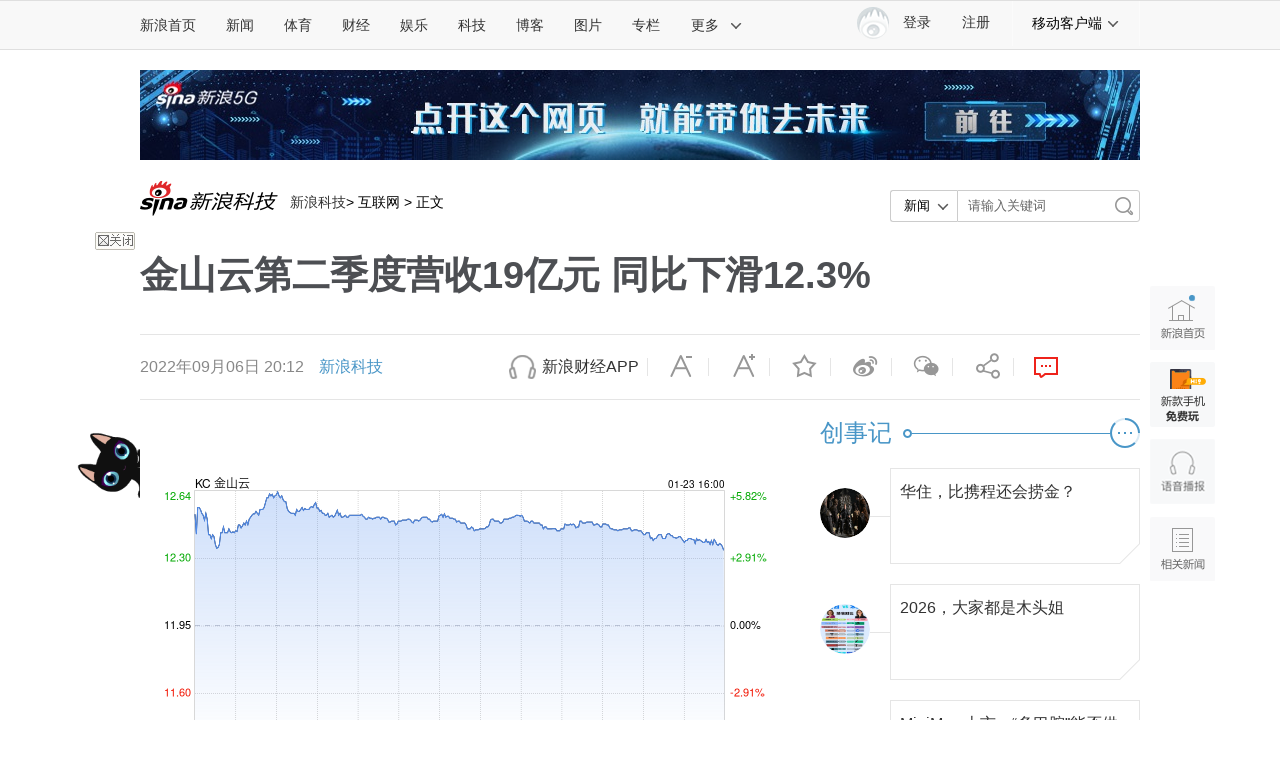

--- FILE ---
content_type: text/html
request_url: https://finance.sina.com.cn/tech/csj/2022-09-06/doc-imqqsmrn8025045.shtml?cref=cj
body_size: 32948
content:
<!DOCTYPE html>
<!-- [ published at 2022-09-08 16:29:03 ] -->



<html>
<head>
    <meta charset="UTF-8"/>
    <meta http-equiv="X-UA-Compatible" content="IE=edge"/>
<meta name="sudameta" content="urlpath:tech/i/; allCIDs:366162,257,51894,240707,366191,366166,266405,258,51070,40811,40809,40825,40893,38713,38700,38712,368976,146644">
<title>金山云第二季度营收19亿元 同比下滑12.3%|金山云|美元_新浪科技_新浪网</title>
<meta name="keywords" content="金山云,美元" />
<meta name="description" content="新浪科技讯北京时间9月6日晚间消息，金山云（NASDAQ:KC）今日发布了截至6月30日的2022年第二季度财报。财报显示，金山云第二季度总营收为19.065亿元（约合2.8461亿美元），与上年同期的21.737亿元相比下滑12.3%。净" />
<meta name="tags" content="金山云,美元" />
<meta content="always" name="referrer" />
<meta property="og:type" content="news" />
<meta property="og:title" content="金山云第二季度营收19亿元 同比下滑12.3%" />
<meta property="og:description" content="金山云第二季度营收19亿元 同比下滑12.3%" />
<meta property="og:url" content="https://finance.sina.com.cn/tech/csj/2022-09-06/doc-imqqsmrn8025045.shtml" />
<meta property="toutiao" content="https://finance.sina.com.cn/tech/csj/2022-09-06/doc-imqqsmrn8025045.shtml" />
<meta property="og:image" content="//n.sinaimg.cn/finance/transform/667/w400h267/20220906/9fc1-9214ccdfd14f3d16dc7bc79660ec53b6.jpg" />

<meta name="weibo: article:create_at" content="2022-09-06 20:12:21" />

<meta name="stencil" content="PGLS000118">
<meta name="publishid" content="mqqsmrn8025045" />
<meta name="comment" content="kj:comos-mqqsmrn8025045" />
<meta name="sudameta" content="comment_channel:kj;comment_id:comos-mqqsmrn8025045" />
<meta name="mediaid" content="新浪科技">
<meta name="sudameta" content="sinaog:0" />

<meta name="mobile-agent" content="format=html5; url=">
<meta name="mobile-agent" content="format=xhtml; url=">
<meta name="mobile-agent" content="format=wml; url=">

	
<!-- tech_web_article_v2015_block_meta -->

<meta name='sinaPlistaAD' content='{"article":"false","articleID":"artibody","video":"false","photos":"false","photosID":"","buttonPDPS":"PDPS000000056054","plistaPDPS":"PDPS000000059666"}'>

<meta property="article:published_time" content="2022-09-06T20:12:22+08:00" />
<meta property="article:author" content="新浪科技" />

    <script src="//news.sina.com.cn/268/2015/0112/jquery.newest.js" charset="UTF-8"></script>
	<script src="//finance.sina.com.cn/other/src/article-widgets.min.js"></script>
   
    <script type="text/javascript" src="//tech.sina.com.cn/js/717/20140827/index2014/top.js" charset="gb2312"></script>
<!--     <script language='javascript' charset='utf-8' src='//i.sso.sina.com.cn/js/ssologin.js'></script> -->
    <script type="text/javascript" src="//news.sina.com.cn/sso/outlogin_layer.js" charset="utf-8"></script>
    <script type="text/javascript" src="//news.sina.com.cn/sso/user_panel_new_version.js" charset="UTF-8"></script>
    <script type="text/javascript" src="//www.sinaimg.cn/home/sinaflash.js"></script>

<script type="text/javascript">
	  /**
	   * 全局数据
	   * video_url 视频链接
	   * channel 频道
	   * newsid 新闻id
	   * group 默认为0
	   */

	window.$widget = [];
	  window.$widgetconfig = {
	    jspath: '//n.sinaimg.cn/ent/mainpage/js/',
	    csspath: '//n.sinaimg.cn/ent/mainpage/css/',
	    jsversion: '1.0',
	    cssversion: '1.0'
	}

	window.$widgetadd = function(obj){
	    window.$widget.push(obj);
	}

	var ARTICLE_DATA = {

	};

	var SINA_TEXT_PAGE_INFO = {
	    entry: 'tech',
	    channel: 'kj',
	    newsid: 'comos-mqqsmrn8025045',

		video_url:'',

	    // 是否隐藏评论入口
	    hideComment: false,
	    // 是否隐藏评论列表(0,1)
	    hideCommentList: 0,

	    // 微博分享后面的@用户uid
	    uid: '1642634100',

	    // 文章docid，用来检测是否已收藏
	    docID: 'http://doc.sina.cn/?id=comos:mqqsmrn8025045',

	    pagepubtime: '2022-09-06',
	    difDay: 180,
	    ADIDs: ["PublicRelation2","PublicRelation3","left_focus_ad","PublicRelation6","PublicRelation8","pl_sideAd"],

	    // 底部微博推荐，如果没有，不填即可
	    weiboGroupID: '',
		smallsreenlock:false,
		bigsreenlock:false,
		is_limit5 :true		

	};

</script>
<script type="text/javascript">
	(function(){
		window.isIpad = /(iPad|iPod)/i.test(navigator.userAgent);
	})();
</script>

    <script>
        //设置本页面的富媒体类型的顺序
        var _SINAADS_CONF_PAGE_MEDIA_ORDER = ["PDPS000000042137", "PDPS000000055658"];
        //var sinaadsPageMediaOrder = ['kzhzh', 'fc'];
    </script>


<link rel="stylesheet" type="text/css" href="//n3.sinaimg.cn/default/cf7470f9/20190830/cms_style.css?t=202112091430">

<meta name="sudameta" content="dataid:comos:mqqsmrn8025045" /></head>
<body><!-- body code begin -->

<!-- SUDA_CODE_START --> 
<script type="text/javascript"> 
//<!--
(function(){var an="V=2.1.16";var ah=window,F=document,s=navigator,W=s.userAgent,ao=ah.screen,j=ah.location.href;var aD="https:"==ah.location.protocol?"https://s":"http://",ay="beacon.sina.com.cn";var N=aD+ay+"/a.gif?",z=aD+ay+"/g.gif?",R=aD+ay+"/f.gif?",ag=aD+ay+"/e.gif?",aB=aD+"beacon.sinauda.com/i.gif?";var aA=F.referrer.toLowerCase();var aa="SINAGLOBAL",Y="FSINAGLOBAL",H="Apache",P="ULV",l="SUP",aE="UOR",E="_s_acc",X="_s_tentry",n=false,az=false,B=(document.domain=="sina.com.cn")?true:false;var o=0;var aG=false,A=false;var al="";var m=16777215,Z=0,C,K=0;var r="",b="",a="";var M=[],S=[],I=[];var u=0;var v=0;var p="";var am=false;var w=false;function O(){var e=document.createElement("iframe");e.src=aD+ay+"/data.html?"+new Date().getTime();e.id="sudaDataFrame";e.style.height="0px";e.style.width="1px";e.style.overflow="hidden";e.frameborder="0";e.scrolling="no";document.getElementsByTagName("head")[0].appendChild(e)}function k(){var e=document.createElement("iframe");e.src=aD+ay+"/ckctl.html";e.id="ckctlFrame";e.style.height="0px";e.style.width="1px";e.style.overflow="hidden";e.frameborder="0";e.scrolling="no";document.getElementsByTagName("head")[0].appendChild(e)}function q(){var e=document.createElement("script");e.src=aD+ay+"/h.js";document.getElementsByTagName("head")[0].appendChild(e)}function h(aH,i){var D=F.getElementsByName(aH);var e=(i>0)?i:0;return(D.length>e)?D[e].content:""}function aF(){var aJ=F.getElementsByName("sudameta");var aR=[];for(var aO=0;aO<aJ.length;aO++){var aK=aJ[aO].content;if(aK){if(aK.indexOf(";")!=-1){var D=aK.split(";");for(var aH=0;aH<D.length;aH++){var aP=aw(D[aH]);if(!aP){continue}aR.push(aP)}}else{aR.push(aK)}}}var aM=F.getElementsByTagName("meta");for(var aO=0,aI=aM.length;aO<aI;aO++){var aN=aM[aO];if(aN.name=="tags"){aR.push("content_tags:"+encodeURI(aN.content))}}var aL=t("vjuids");aR.push("vjuids:"+aL);var e="";var aQ=j.indexOf("#");if(aQ!=-1){e=escape(j.substr(aQ+1));aR.push("hashtag:"+e)}return aR}function V(aK,D,aI,aH){if(aK==""){return""}aH=(aH=="")?"=":aH;D+=aH;var aJ=aK.indexOf(D);if(aJ<0){return""}aJ+=D.length;var i=aK.indexOf(aI,aJ);if(i<aJ){i=aK.length}return aK.substring(aJ,i)}function t(e){if(undefined==e||""==e){return""}return V(F.cookie,e,";","")}function at(aI,e,i,aH){if(e!=null){if((undefined==aH)||(null==aH)){aH="sina.com.cn"}if((undefined==i)||(null==i)||(""==i)){F.cookie=aI+"="+e+";domain="+aH+";path=/"}else{var D=new Date();var aJ=D.getTime();aJ=aJ+86400000*i;D.setTime(aJ);aJ=D.getTime();F.cookie=aI+"="+e+";domain="+aH+";expires="+D.toUTCString()+";path=/"}}}function f(D){try{var i=document.getElementById("sudaDataFrame").contentWindow.storage;return i.get(D)}catch(aH){return false}}function ar(D,aH){try{var i=document.getElementById("sudaDataFrame").contentWindow.storage;i.set(D,aH);return true}catch(aI){return false}}function L(){var aJ=15;var D=window.SUDA.etag;if(!B){return"-"}if(u==0){O();q()}if(D&&D!=undefined){w=true}ls_gid=f(aa);if(ls_gid===false||w==false){return false}else{am=true}if(ls_gid&&ls_gid.length>aJ){at(aa,ls_gid,3650);n=true;return ls_gid}else{if(D&&D.length>aJ){at(aa,D,3650);az=true}var i=0,aI=500;var aH=setInterval((function(){var e=t(aa);if(w){e=D}i+=1;if(i>3){clearInterval(aH)}if(e.length>aJ){clearInterval(aH);ar(aa,e)}}),aI);return w?D:t(aa)}}function U(e,aH,D){var i=e;if(i==null){return false}aH=aH||"click";if((typeof D).toLowerCase()!="function"){return}if(i.attachEvent){i.attachEvent("on"+aH,D)}else{if(i.addEventListener){i.addEventListener(aH,D,false)}else{i["on"+aH]=D}}return true}function af(){if(window.event!=null){return window.event}else{if(window.event){return window.event}var D=arguments.callee.caller;var i;var aH=0;while(D!=null&&aH<40){i=D.arguments[0];if(i&&(i.constructor==Event||i.constructor==MouseEvent||i.constructor==KeyboardEvent)){return i}aH++;D=D.caller}return i}}function g(i){i=i||af();if(!i.target){i.target=i.srcElement;i.pageX=i.x;i.pageY=i.y}if(typeof i.layerX=="undefined"){i.layerX=i.offsetX}if(typeof i.layerY=="undefined"){i.layerY=i.offsetY}return i}function aw(aH){if(typeof aH!=="string"){throw"trim need a string as parameter"}var e=aH.length;var D=0;var i=/(\u3000|\s|\t|\u00A0)/;while(D<e){if(!i.test(aH.charAt(D))){break}D+=1}while(e>D){if(!i.test(aH.charAt(e-1))){break}e-=1}return aH.slice(D,e)}function c(e){return Object.prototype.toString.call(e)==="[object Array]"}function J(aH,aL){var aN=aw(aH).split("&");var aM={};var D=function(i){if(aL){try{return decodeURIComponent(i)}catch(aP){return i}}else{return i}};for(var aJ=0,aK=aN.length;aJ<aK;aJ++){if(aN[aJ]){var aI=aN[aJ].split("=");var e=aI[0];var aO=aI[1];if(aI.length<2){aO=e;e="$nullName"}if(!aM[e]){aM[e]=D(aO)}else{if(c(aM[e])!=true){aM[e]=[aM[e]]}aM[e].push(D(aO))}}}return aM}function ac(D,aI){for(var aH=0,e=D.length;aH<e;aH++){aI(D[aH],aH)}}function ak(i){var e=new RegExp("^http(?:s)?://([^/]+)","im");if(i.match(e)){return i.match(e)[1].toString()}else{return""}}function aj(aO){try{var aL="ABCDEFGHIJKLMNOPQRSTUVWXYZabcdefghijklmnopqrstuvwxyz0123456789+/=";var D="ABCDEFGHIJKLMNOPQRSTUVWXYZabcdefghijklmnopqrstuvwxyz0123456789-_=";var aQ=function(e){var aR="",aS=0;for(;aS<e.length;aS++){aR+="%"+aH(e[aS])}return decodeURIComponent(aR)};var aH=function(e){var i="0"+e.toString(16);return i.length<=2?i:i.substr(1)};var aP=function(aY,aV,aR){if(typeof(aY)=="string"){aY=aY.split("")}var aX=function(a7,a9){for(var a8=0;a8<a7.length;a8++){if(a7[a8]==a9){return a8}}return -1};var aS=[];var a6,a4,a1="";var a5,a3,a0,aZ="";if(aY.length%4!=0){}var e=/[^A-Za-z0-9\+\/\=]/g;var a2=aL.split("");if(aV=="urlsafe"){e=/[^A-Za-z0-9\-_\=]/g;a2=D.split("")}var aU=0;if(aV=="binnary"){a2=[];for(aU=0;aU<=64;aU++){a2[aU]=aU+128}}if(aV!="binnary"&&e.exec(aY.join(""))){return aR=="array"?[]:""}aU=0;do{a5=aX(a2,aY[aU++]);a3=aX(a2,aY[aU++]);a0=aX(a2,aY[aU++]);aZ=aX(a2,aY[aU++]);a6=(a5<<2)|(a3>>4);a4=((a3&15)<<4)|(a0>>2);a1=((a0&3)<<6)|aZ;aS.push(a6);if(a0!=64&&a0!=-1){aS.push(a4)}if(aZ!=64&&aZ!=-1){aS.push(a1)}a6=a4=a1="";a5=a3=a0=aZ=""}while(aU<aY.length);if(aR=="array"){return aS}var aW="",aT=0;for(;aT<aS.lenth;aT++){aW+=String.fromCharCode(aS[aT])}return aW};var aI=[];var aN=aO.substr(0,3);var aK=aO.substr(3);switch(aN){case"v01":for(var aJ=0;aJ<aK.length;aJ+=2){aI.push(parseInt(aK.substr(aJ,2),16))}return decodeURIComponent(aQ(aP(aI,"binnary","array")));break;case"v02":aI=aP(aK,"urlsafe","array");return aQ(aP(aI,"binnary","array"));break;default:return decodeURIComponent(aO)}}catch(aM){return""}}var ap={screenSize:function(){return(m&8388608==8388608)?ao.width+"x"+ao.height:""},colorDepth:function(){return(m&4194304==4194304)?ao.colorDepth:""},appCode:function(){return(m&2097152==2097152)?s.appCodeName:""},appName:function(){return(m&1048576==1048576)?((s.appName.indexOf("Microsoft Internet Explorer")>-1)?"MSIE":s.appName):""},cpu:function(){return(m&524288==524288)?(s.cpuClass||s.oscpu):""},platform:function(){return(m&262144==262144)?(s.platform):""},jsVer:function(){if(m&131072!=131072){return""}var aI,e,aK,D=1,aH=0,i=(s.appName.indexOf("Microsoft Internet Explorer")>-1)?"MSIE":s.appName,aJ=s.appVersion;if("MSIE"==i){e="MSIE";aI=aJ.indexOf(e);if(aI>=0){aK=window.parseInt(aJ.substring(aI+5));if(3<=aK){D=1.1;if(4<=aK){D=1.3}}}}else{if(("Netscape"==i)||("Opera"==i)||("Mozilla"==i)){D=1.3;e="Netscape6";aI=aJ.indexOf(e);if(aI>=0){D=1.5}}}return D},network:function(){if(m&65536!=65536){return""}var i="";i=(s.connection&&s.connection.type)?s.connection.type:i;try{F.body.addBehavior("#default#clientCaps");i=F.body.connectionType}catch(D){i="unkown"}return i},language:function(){return(m&32768==32768)?(s.systemLanguage||s.language):""},timezone:function(){return(m&16384==16384)?(new Date().getTimezoneOffset()/60):""},flashVer:function(){if(m&8192!=8192){return""}var aK=s.plugins,aH,aL,aN;if(aK&&aK.length){for(var aJ in aK){aL=aK[aJ];if(aL.description==null){continue}if(aH!=null){break}aN=aL.description.toLowerCase();if(aN.indexOf("flash")!=-1){aH=aL.version?parseInt(aL.version):aN.match(/\d+/);continue}}}else{if(window.ActiveXObject){for(var aI=10;aI>=2;aI--){try{var D=new ActiveXObject("ShockwaveFlash.ShockwaveFlash."+aI);if(D){aH=aI;break}}catch(aM){}}}else{if(W.indexOf("webtv/2.5")!=-1){aH=3}else{if(W.indexOf("webtv")!=-1){aH=2}}}}return aH},javaEnabled:function(){if(m&4096!=4096){return""}var D=s.plugins,i=s.javaEnabled(),aH,aI;if(i==true){return 1}if(D&&D.length){for(var e in D){aH=D[e];if(aH.description==null){continue}if(i!=null){break}aI=aH.description.toLowerCase();if(aI.indexOf("java plug-in")!=-1){i=parseInt(aH.version);continue}}}else{if(window.ActiveXObject){i=(new ActiveXObject("JavaWebStart.IsInstalled")!=null)}}return i?1:0}};var ad={pageId:function(i){var D=i||r,aK="-9999-0-0-1";if((undefined==D)||(""==D)){try{var aH=h("publishid");if(""!=aH){var aJ=aH.split(",");if(aJ.length>0){if(aJ.length>=3){aK="-9999-0-"+aJ[1]+"-"+aJ[2]}D=aJ[0]}}else{D="0"}}catch(aI){D="0"}D=D+aK}return D},sessionCount:function(){var e=t("_s_upa");if(e==""){e=0}return e},excuteCount:function(){return SUDA.sudaCount},referrer:function(){if(m&2048!=2048){return""}var e=/^[^\?&#]*.swf([\?#])?/;if((aA=="")||(aA.match(e))){var i=V(j,"ref","&","");if(i!=""){return escape(i)}}return escape(aA)},isHomepage:function(){if(m&1024!=1024){return""}var D="";try{F.body.addBehavior("#default#homePage");D=F.body.isHomePage(j)?"Y":"N"}catch(i){D="unkown"}return D},PGLS:function(){return(m&512==512)?h("stencil"):""},ZT:function(){if(m&256!=256){return""}var e=h("subjectid");e.replace(",",".");e.replace(";",",");return escape(e)},mediaType:function(){return(m&128==128)?h("mediaid"):""},domCount:function(){return(m&64==64)?F.getElementsByTagName("*").length:""},iframeCount:function(){return(m&32==32)?F.getElementsByTagName("iframe").length:""}};var av={visitorId:function(){var i=15;var e=t(aa);if(e.length>i&&u==0){return e}else{return}},fvisitorId:function(e){if(!e){var e=t(Y);return e}else{at(Y,e,3650)}},sessionId:function(){var e=t(H);if(""==e){var i=new Date();e=Math.random()*10000000000000+"."+i.getTime()}return e},flashCookie:function(e){if(e){}else{return p}},lastVisit:function(){var D=t(H);var aI=t(P);var aH=aI.split(":");var aJ="",i;if(aH.length>=6){if(D!=aH[4]){i=new Date();var e=new Date(window.parseInt(aH[0]));aH[1]=window.parseInt(aH[1])+1;if(i.getMonth()!=e.getMonth()){aH[2]=1}else{aH[2]=window.parseInt(aH[2])+1}if(((i.getTime()-e.getTime())/86400000)>=7){aH[3]=1}else{if(i.getDay()<e.getDay()){aH[3]=1}else{aH[3]=window.parseInt(aH[3])+1}}aJ=aH[0]+":"+aH[1]+":"+aH[2]+":"+aH[3];aH[5]=aH[0];aH[0]=i.getTime();at(P,aH[0]+":"+aH[1]+":"+aH[2]+":"+aH[3]+":"+D+":"+aH[5],360)}else{aJ=aH[5]+":"+aH[1]+":"+aH[2]+":"+aH[3]}}else{i=new Date();aJ=":1:1:1";at(P,i.getTime()+aJ+":"+D+":",360)}return aJ},userNick:function(){if(al!=""){return al}var D=unescape(t(l));if(D!=""){var i=V(D,"ag","&","");var e=V(D,"user","&","");var aH=V(D,"uid","&","");var aJ=V(D,"sex","&","");var aI=V(D,"dob","&","");al=i+":"+e+":"+aH+":"+aJ+":"+aI;return al}else{return""}},userOrigin:function(){if(m&4!=4){return""}var e=t(aE);var i=e.split(":");if(i.length>=2){return i[0]}else{return""}},advCount:function(){return(m&2==2)?t(E):""},setUOR:function(){var aL=t(aE),aP="",i="",aO="",aI="",aM=j.toLowerCase(),D=F.referrer.toLowerCase();var aQ=/[&|?]c=spr(_[A-Za-z0-9]{1,}){3,}/;var aK=new Date();if(aM.match(aQ)){aO=aM.match(aQ)[0]}else{if(D.match(aQ)){aO=D.match(aQ)[0]}}if(aO!=""){aO=aO.substr(3)+":"+aK.getTime()}if(aL==""){if(t(P)==""){aP=ak(D);i=ak(aM)}at(aE,aP+","+i+","+aO,365)}else{var aJ=0,aN=aL.split(",");if(aN.length>=1){aP=aN[0]}if(aN.length>=2){i=aN[1]}if(aN.length>=3){aI=aN[2]}if(aO!=""){aJ=1}else{var aH=aI.split(":");if(aH.length>=2){var e=new Date(window.parseInt(aH[1]));if(e.getTime()<(aK.getTime()-86400000*30)){aJ=1}}}if(aJ){at(aE,aP+","+i+","+aO,365)}}},setAEC:function(e){if(""==e){return}var i=t(E);if(i.indexOf(e+",")<0){i=i+e+","}at(E,i,7)},ssoInfo:function(){var D=unescape(aj(t("sso_info")));if(D!=""){if(D.indexOf("uid=")!=-1){var i=V(D,"uid","&","");return escape("uid:"+i)}else{var e=V(D,"u","&","");return escape("u:"+unescape(e))}}else{return""}},subp:function(){return t("SUBP")}};var ai={CI:function(){var e=["sz:"+ap.screenSize(),"dp:"+ap.colorDepth(),"ac:"+ap.appCode(),"an:"+ap.appName(),"cpu:"+ap.cpu(),"pf:"+ap.platform(),"jv:"+ap.jsVer(),"ct:"+ap.network(),"lg:"+ap.language(),"tz:"+ap.timezone(),"fv:"+ap.flashVer(),"ja:"+ap.javaEnabled()];return"CI="+e.join("|")},PI:function(e){var i=["pid:"+ad.pageId(e),"st:"+ad.sessionCount(),"et:"+ad.excuteCount(),"ref:"+ad.referrer(),"hp:"+ad.isHomepage(),"PGLS:"+ad.PGLS(),"ZT:"+ad.ZT(),"MT:"+ad.mediaType(),"keys:","dom:"+ad.domCount(),"ifr:"+ad.iframeCount()];return"PI="+i.join("|")},UI:function(){var e=["vid:"+av.visitorId(),"sid:"+av.sessionId(),"lv:"+av.lastVisit(),"un:"+av.userNick(),"uo:"+av.userOrigin(),"ae:"+av.advCount(),"lu:"+av.fvisitorId(),"si:"+av.ssoInfo(),"rs:"+(n?1:0),"dm:"+(B?1:0),"su:"+av.subp()];return"UI="+e.join("|")},EX:function(i,e){if(m&1!=1){return""}i=(null!=i)?i||"":b;e=(null!=e)?e||"":a;return"EX=ex1:"+i+"|ex2:"+e},MT:function(){return"MT="+aF().join("|")},V:function(){return an},R:function(){return"gUid_"+new Date().getTime()}};function ax(){var aK="-",aH=F.referrer.toLowerCase(),D=j.toLowerCase();if(""==t(X)){if(""!=aH){aK=ak(aH)}at(X,aK,"","weibo.com")}var aI=/weibo.com\/reg.php/;if(D.match(aI)){var aJ=V(unescape(D),"sharehost","&","");var i=V(unescape(D),"appkey","&","");if(""!=aJ){at(X,aJ,"","weibo.com")}at("appkey",i,"","weibo.com")}}function d(e,i){G(e,i)}function G(i,D){D=D||{};var e=new Image(),aH;if(D&&D.callback&&typeof D.callback=="function"){e.onload=function(){clearTimeout(aH);aH=null;D.callback(true)}}SUDA.img=e;e.src=i;aH=setTimeout(function(){if(D&&D.callback&&typeof D.callback=="function"){D.callback(false);e.onload=null}},D.timeout||2000)}function x(e,aH,D,aI){SUDA.sudaCount++;if(!av.visitorId()&&!L()){if(u<3){u++;setTimeout(x,500);return}}var i=N+[ai.V(),ai.CI(),ai.PI(e),ai.UI(),ai.MT(),ai.EX(aH,D),ai.R()].join("&");G(i,aI)}function y(e,D,i){if(aG||A){return}if(SUDA.sudaCount!=0){return}x(e,D,i)}function ab(e,aH){if((""==e)||(undefined==e)){return}av.setAEC(e);if(0==aH){return}var D="AcTrack||"+t(aa)+"||"+t(H)+"||"+av.userNick()+"||"+e+"||";var i=ag+D+"&gUid_"+new Date().getTime();d(i)}function aq(aI,e,i,aJ){aJ=aJ||{};if(!i){i=""}else{i=escape(i)}var aH="UATrack||"+t(aa)+"||"+t(H)+"||"+av.userNick()+"||"+aI+"||"+e+"||"+ad.referrer()+"||"+i+"||"+(aJ.realUrl||"")+"||"+(aJ.ext||"");var D=ag+aH+"&gUid_"+new Date().getTime();d(D,aJ)}function aC(aK){var i=g(aK);var aI=i.target;var aH="",aL="",D="";var aJ;if(aI!=null&&aI.getAttribute&&(!aI.getAttribute("suda-uatrack")&&!aI.getAttribute("suda-actrack")&&!aI.getAttribute("suda-data"))){while(aI!=null&&aI.getAttribute&&(!!aI.getAttribute("suda-uatrack")||!!aI.getAttribute("suda-actrack")||!!aI.getAttribute("suda-data"))==false){if(aI==F.body){return}aI=aI.parentNode}}if(aI==null||aI.getAttribute==null){return}aH=aI.getAttribute("suda-actrack")||"";aL=aI.getAttribute("suda-uatrack")||aI.getAttribute("suda-data")||"";sudaUrls=aI.getAttribute("suda-urls")||"";if(aL){aJ=J(aL);if(aI.tagName.toLowerCase()=="a"){D=aI.href}opts={};opts.ext=(aJ.ext||"");aJ.key&&SUDA.uaTrack&&SUDA.uaTrack(aJ.key,aJ.value||aJ.key,D,opts)}if(aH){aJ=J(aH);aJ.key&&SUDA.acTrack&&SUDA.acTrack(aJ.key,aJ.value||aJ.key)}}if(window.SUDA&&Object.prototype.toString.call(window.SUDA)==="[object Array]"){for(var Q=0,ae=SUDA.length;Q<ae;Q++){switch(SUDA[Q][0]){case"setGatherType":m=SUDA[Q][1];break;case"setGatherInfo":r=SUDA[Q][1]||r;b=SUDA[Q][2]||b;a=SUDA[Q][3]||a;break;case"setPerformance":Z=SUDA[Q][1];break;case"setPerformanceFilter":C=SUDA[Q][1];break;case"setPerformanceInterval":K=SUDA[Q][1]*1||0;K=isNaN(K)?0:K;break;case"setGatherMore":M.push(SUDA[Q].slice(1));break;case"acTrack":S.push(SUDA[Q].slice(1));break;case"uaTrack":I.push(SUDA[Q].slice(1));break}}}aG=(function(D,i){if(ah.top==ah){return false}else{try{if(F.body.clientHeight==0){return false}return((F.body.clientHeight>=D)&&(F.body.clientWidth>=i))?false:true}catch(aH){return true}}})(320,240);A=(function(){return false})();av.setUOR();var au=av.sessionId();window.SUDA=window.SUDA||[];SUDA.sudaCount=SUDA.sudaCount||0;SUDA.log=function(){x.apply(null,arguments)};SUDA.acTrack=function(){ab.apply(null,arguments)};SUDA.uaTrack=function(){aq.apply(null,arguments)};U(F.body,"click",aC);window.GB_SUDA=SUDA;GB_SUDA._S_pSt=function(){};GB_SUDA._S_acTrack=function(){ab.apply(null,arguments)};GB_SUDA._S_uaTrack=function(){aq.apply(null,arguments)};window._S_pSt=function(){};window._S_acTrack=function(){ab.apply(null,arguments)};window._S_uaTrack=function(){aq.apply(null,arguments)};window._S_PID_="";if(!window.SUDA.disableClickstream){y()}try{k()}catch(T){}})();
//-->
</script> 
<noScript> 
<div style='position:absolute;top:0;left:0;width:0;height:0;visibility:hidden'><img width=0 height=0 src='//beacon.sina.com.cn/a.gif?noScript' border='0' alt='' /></div> 
</noScript> 
<!-- SUDA_CODE_END -->

<!-- SSO_GETCOOKIE_START -->
<script type="text/javascript">var sinaSSOManager=sinaSSOManager||{};sinaSSOManager.getSinaCookie=function(){function dc(u){if(u==undefined){return""}var decoded=decodeURIComponent(u);return decoded=="null"?"":decoded}function ps(str){var arr=str.split("&");var arrtmp;var arrResult={};for(var i=0;i<arr.length;i++){arrtmp=arr[i].split("=");arrResult[arrtmp[0]]=dc(arrtmp[1])}return arrResult}function gC(name){var Res=eval("/"+name+"=([^;]+)/").exec(document.cookie);return Res==null?null:Res[1]}var sup=dc(gC("SUP"));if(!sup){sup=dc(gC("SUR"))}if(!sup){return null}return ps(sup)};</script>
<!-- SSO_GETCOOKIE_END -->

<script type="text/javascript">new function(r,s,t){this.a=function(n,t,e){if(window.addEventListener){n.addEventListener(t,e,false);}else if(window.attachEvent){n.attachEvent("on"+t,e);}};this.b=function(f){var t=this;return function(){return f.apply(t,arguments);};};this.c=function(){var f=document.getElementsByTagName("form");for(var i=0;i<f.length;i++){var o=f[i].action;if(this.r.test(o)){f[i].action=o.replace(this.r,this.s);}}};this.r=r;this.s=s;this.d=setInterval(this.b(this.c),t);this.a(window,"load",this.b(function(){this.c();clearInterval(this.d);}));}(/http:\/\/www\.google\.c(om|n)\/search/, "http://keyword.sina.com.cn/searchword.php", 250);</script>
<!-- body code end -->

<!-- import sinaads.js start-->
<script>(function(d,s,id){var s,n=d.getElementsByTagName(s)[0];if(d.getElementById(id))return;s=d.createElement(s);s.id=id;s.setAttribute('charset','utf-8');s.src='//d'+Math.floor(0+Math.random()*(9-0+1))+'.sina.com.cn/litong/zhitou/sinaads/release/sinaads.js';n.parentNode.insertBefore(s,n 

);})(document,'script','sinaads-script');</script>
<!-- import sinaads.js end-->
	
<!-- 内容区域 start -->
<!-- 首屏css start -->
<style>
    body{font:12px/20px "Microsoft Yahei","微软雅黑","STHeiti Light","华文细黑",SimSun,"宋体",Arial,sans-serif}
    article,aside,blockquote,body,button,dd,dl,dt,fieldset,footer,form,h1,h2,h3,h4,h5,h6,header,hgroup,input,legend,li,menu,nav,ol,p,pre,section,td,textarea,th,ul{margin:0;padding:0;-webkit-text-size-adjust:100%}
    table{border-collapse:collapse;border-spacing:0}
    address,caption,cite,code,dfn,em,i,strong,th,var{font-style:normal;font-weight:400}
    ol,ul{list-style:none}
    abbr,acronym,fieldset,img{border:0 none}
    img,input{vertical-align:middle}
    article,aside,footer,header,hgroup,menu,nav,section,small{display:block}
    caption,th{text-align:left}
    h1,h2,h3,h4,h5,h6{font-size:100%;font-weight:400}
    q:after,q:before{content:''}
    a{text-decoration:none;outline:0;-webkit-tap-highlight-color:transparent}
    img{-ms-interpolation-mode:bicubic;image-rendering:optimizeQuality}
    input,textarea{outline-style:none;font:12px "Microsoft Yahei","微软雅黑","STHeiti Light","华文细黑",SimSun,"宋体",Arial,sans-serif}
    input[type=password],input[type=search],input[type=text]{-webkit-border-radius:0;-moz-border-radius:0;-o-border-radius:0;border-radius:0;-webkit-appearance:none;-webkit-tap-highlight-color:transparent;-webkit-user-modify:read-write-plaintext-only}
    textarea{resize:none}
    .clearfix:after{content:".";display:block;height:0;visibility:hidden;clear:both}
    .clearfix{zoom:1}
    .clearit{clear:both;height:0;font-size:0;overflow:hidden}
    a{color:#333;text-decoration:none}
    a:visited{color:#333;}
    a:active,a:focus,a:hover{color:#4996C7;text-decoration:none;}
    /*顶部导航*/
    .sina-header{min-width:1000px;height:48px;border-top:1px solid #dfdfdf;border-bottom:1px solid #dfdfdf;background-color:#f8f8f8;position:relative}
    .sina-header-inner{width:1240px;margin:0 auto;position:relative}
    .sina-nav{height:48px;float:left}
    .sina-nav .nav-list{height:48px;position:relative;z-index:2;float:left}
    .sina-nav .nav-list li{float:left}
    .sina-nav a{display:block;height:48px;line-height:48px;padding:0 15px;color:#333;font-size:14px}
    .sina-nav a:visited{text-decoration:none}
    .sina-nav a:hover{color:#e96a0d;text-decoration:none}
    .sina-nav a.active{-webkit-tap-highlight-color:rgba(0,0,0,.05);color:#e96a0d}
    .sina-nav .first a{padding-left:0}
    .sina-nav .last a{border-left:1px solid #f8f8f8;border-right:1px solid #f8f8f8}
    .sina-nav .nav-list-last .icon{margin-left:10px}
    .sina-nav a.cur{height:46px;border-color:#c7c7c7;color:#e96a0d;background:#fff;box-shadow:0 -1px 1px #c7c7c7;text-decoration:none}
    .nav .cur .icon-arrows-a{background-position:0 -64px}
    .nav-others{border:1px solid #c7c7c7;box-shadow:0 0 1px #c7c7c7;background:#fff;overflow:hidden;zoom:1;position:absolute;top:45px;left:261px;display:none;z-index:1;}
    .nav-others li{padding:0 4px;border-bottom:1px dashed #c7c7c7;text-align:left}
    .nav-others .nav-others-last{border-bottom:0 none}
    .nav-others a{display:inline-block}
    .dropdown .ico-client{position:absolute;top:10px;left:18px;}
    .dropdown{display:none;position:absolute;top:45px;left:0;width:126px;border-width:0 1px 1px;border-style:solid;border-color:#c7c7c7;box-shadow:0 1px 1px #c7c7c7;background:#fff;z-index: 901;}
    .dropdown li{clear:both;border-width:1px 0 0;border-style:dotted;border-color:#c7c7c7;vertical-align:top;text-align:left}
    .dropdown a{position:relative;float:left;width:72px;height:45px;padding-left:54px;line-height:45px;word-break:break-all;overflow:hidden;font-size:14px}
    .dropdown a:link,.dropdown a:visited{text-decoration:none;background-color:none}
    .dropdown a:active,.dropdown a:focus,.dropdown a:hover{text-decoration:none;background-color:#fff6ed}
    @media screen and (min-device-width:768px) and (max-device-width:999px){.top-bar-pad{width:auto;min-width:740px;padding:0 14px}
        .top-bar-pad .top-bar-inner{width:auto}
        .top-bar-pad .nav-list,.top-bar-pad .nav-others{display:none}
        .top-bar-pad .nav-list-4pad{display:block}
        .top-bar-pad .nav-others-4pad{left:82px}
    }
    .sina-header .icon{display:inline-block;vertical-align:middle;overflow:hidden;background-image:url(//n.sinaimg.cn/finance/page/ent/images/0828_zyc_main_icons.png);background-repeat:no-repeat}
    .sina-header .icon-arrow{width:12px;height:7px;background-position:-247px -590px;margin-left:12px}
    .sina-header .cur .icon-arrow{background-position:-325px -548px}
    .icon-mark{width:10px;height:14px;background-position:-64px 0}
    .icon-logo{width:136px;height:37px;background-position:-64px -64px}
    .icon-app{width:10px;height:14px;background-position:-128px 0}
    .icon-arrows-b{width:14px;height:8px;background-position:-256px 0}
    .icon-alert{width:12px;height:16px;background-position:-256px -64px}
    .icon-oblique{width:7px;height:10px;background-position:-256px -128px}
    .icon-film{width:13px;height:13px;background-position:-320px 0}
    .icon-ticket{width:14px;height:12px;background-position:-384px 0}
    .icon-data{width:12px;height:14px;background-position:-448px 0}
    .icon-map{width:10px;height:14px;background-position:-512px 0}
    .icon-search{width:17px;height:16px;background-position:-192px 0}
    .icon-search1{background-position:-192px -128px}
    .icon-bwfs{width:36px;height:36px;background-position:-320px -64px}
    .mark a:hover .icon-mark{background-position:-64px -128px}
    .app a:hover .icon-app{background-position:-128px -128px}
    .film a:hover .icon-film{width:13px;height:13px;background-position:-320px -128px}
    .ticket a:hover .icon-ticket{width:14px;height:12px;background-position:-384px -128px}
    .data a:hover .icon-data{width:12px;height:14px;background-position:-448px -128px}
    .map a:hover .icon-map{width:10px;height:14px;background-position:-512px -128px}
    .selectview .cur .icon-arrows-a{background-position:0 -128px}
    .relation-nav{width:1000px;height:37px;margin:10px auto;font-size:13px;position:relative;z-index:999}
    .relation-nav-hot{width:746px;float:left}
    .nav-list-4pad,.nav-others-4pad{display:none}
    .ico-client{display:inline-block;vertical-align:middle;overflow:hidden;width:25px;height:25px;background-image:url(//n2.sinaimg.cn/common/channelnav/images/client.png);background-repeat:no-repeat;background-position:-999em -999em}
    .ico-weibo{background-position:0 0}
    .ico-news{background-position:0 -50px}
    .ico-sports{background-position:0 -100px}
    .ico-ent{background-position:0 -150px}
    .ico-finance{background-position:0 -200px}
    .ico-video{background-position:0 -250px}
    .ico-games{background-position:0 -300px}
    .ico-weather{background-position:0 -350px}
    .ico-blog{background-position:0 -400px}
    .sina-client{position:relative;float:right;width:128px;font-size:14px;overflow:visible}
    .sina-client a:link,.sina-client a:visited{color:#000}
    .sina-client a:active,.sina-client a:hover{color:#e96a0d}
    .sina-client-tl{position:relative;height:45px;overflow:hidden}
    .sina-client-tl a{border-left:1px solid #fbfbfb;border-right:1px solid #fbfbfb;display:block;height:45px;line-height:45px;padding:0 19px;color:#000;font-size:14px;text-decoration:none}
    .sina-client .icon{margin-left:6px}
    .sina-client .sina-more:link,.sina-client .sina-more:visited{color:#000}
    .sina-client .sina-client-tl .cur,.sina-client .sina-more:active{height:46px;border-color:#c7c7c7;color:#e96a0d;background:#fff;box-shadow:0 -1px 1px #c7c7c7;text-decoration:none}
    .logo{float:left;margin-right:5px}
    .bwfs{float:left}
    .links{float:left;padding-top:13px;padding-left:15px}
    .links a{color:#333;margin-right:10px}
    .links a:hover{color:#be0900}
    .links .icon{margin:-3px 3px 0 0}
    .search{padding:10px 0 0;float:right}
    #all_search{position:relative;z-index:900;width:250px;height:32px}
    #search_type{width:67px;height:30px}
    .search_div{width:181px;height:30px;border:1px solid #ccc;position:absolute;left:67px;top:0;border-radius:0 3px 3px 0}
    #search_input{width:137px;height:30px;border:solid 1px #ccc;line-height:30px!important;border:none;padding-left:10px;font:13px "Microsoft YaHei","\5FAE\8F6F\96C5\9ED1",Arial,SimSun,"\5B8B\4F53";color:#666}
    #search_input::-ms-clear{display:none;width:0;height:0}
    #search_submit{width:30px;height:30px;background:url(//n.sinaimg.cn/finance/page/ent/images/0828_zyc_main_icons.png) no-repeat -24px -486px;border:none;float:right;cursor:pointer;z-index:10}
    #search_type_div{line-height:30px;width:67px;height:30px;top:0!important;font-size:13px;cursor:pointer}
    #search_type_div .ds_cont{border:solid 1px #ccc;border-radius:3px 0 0 3px;border-right:none}
    #search_type_div .ds_title{padding:0 13px;background:url(//n.sinaimg.cn/finance/page/ent/images/0828_zyc_main_icons.png) no-repeat -200px -577px}
    #search_type_div .ds_list{margin-top:-1px}
    #search_type_div .dsl_cont{width:66px;border:solid 1px #ccc;border-top:none;border-radius:3px 0 3px 3px}
    #search_type_div .dsl_cont p{padding:0 14px;border-top:1px dashed #ccc;background-color:#f6f6f6}
    #search_type_div .dsl_cont p.selected{background-color:#fff}
    .top-suggest-wrap{top:30px;font-size:13px;position:absolute;border:1px solid #c1c1c1;background:#fff;width:181px;margin:0 0 0 106px;z-index:99999;zoom:1;opacity:99;filter:Alpha(Opacity=99);left:-107px;-moz-box-shadow:3px 3px 3px rgba(0,0,0,.2);-webkit-box-shadow:3px 3px 3px rgba(0,0,0,.2);box-shadow:3px 3px 3px rgba(0,0,0,.2);overflow:hidden}
    .top-suggest-wrap .top-suggest-item,.top-suggest-wrap .top-suggest-more,.top-suggest-wrap .top-suggest-tip{height:26px;line-height:26px;padding-left:10px;overflow:hidden}
    .top-suggest-wrap .top-suggest-item{cursor:pointer;zoom:1}
    .top-suggest-wrap .top-suggest-mover{background-color:#f0f0f0;color:#a40000}
    .top-suggest-wrap .top-suggest-tip{line-height:30px;height:30px;border-bottom:1px dashed #ddd}
    .top-suggest-wrap .top-suggest-more{font-size:13px;border-top:1px dashed #ddd;height:30px;line-height:30px}
    .top-suggest-more a,.top-suggest-more a:visited{display:inline;line-height:30px;color:#050505}
    .top-suggest-more a:hover{text-decoration:none;color:#a40000}
    .top-suggest-more .top-suggest-hotAll{float:left;margin-left:0}
    .top-suggest-more .top-suggest-toHomePage{padding-left:0}


    .channel-wrap{min-width:1000px;height:55px;background:url(//n.sinaimg.cn/finance/page/ent/images/channel-nav.png) no-repeat center center #be0900}
    .channel-nav{width:976px;height:55px;margin:0 auto;font-size:16px;overflow:hidden;zoom:1}
    .channel-nav li{float:left;position:relative}
    .channel-nav a{display:block;height:55px;line-height:55px;padding:0 14px;color:#fff;position:relative}
    .channel-nav .icon-arrows-b{display:none;margin-left:-7px;position:absolute;bottom:0;left:50%}
    .channel-nav .icon-oblique{position:absolute;top:25px;right:-4px}
    .channel-nav .cur,.channel-nav a:hover{color:#ffc587}
    .channel-nav .cur .icon-arrows-b{display:block}
    .sec-level{position:relative;z-index:990}
    .hot{width:940px;height:40px;line-height:40px;padding:0 30px;margin:0 auto;overflow:hidden;font-size:14px;border-bottom:1px solid #d4d4d4}
    .hot .icon-alert{margin-top:-3px}
    .hot .hot-title{margin:0 2px 0 7px;color:#ff921c;font-size:16px}
    .hot a{color:#333;padding:0 16px}
    .hot a:hover{color:#be0900}
    .channel-subwrap{width:100%;min-width:1000px;border-bottom:1px solid #dfdfdf;background:#f2f2f2;position:absolute;top:0;left:0;display:none}
    .channer-relative{position:relative;width:976px;height:40px;margin:0 auto}
    .channel-subnav{font-size:14px;overflow:hidden;position:absolute;top:0}
    .channel-subnav li{float:left}
    .channel-subnav a{line-height:40px;padding:0 12px;color:#333}
    .channel-subnav a:hover{color:#be0900}
    .top-banner{margin-top:20px}
    .top-banner .tb-left{float:left;width:1000px;height:90px}
    .top-banner .tb-right{float:right;width:220px;height:90px;background:#F8F8F8;border:1px solid #D9D9D9}
    .tb-right .app-logo{float: left;padding: 6px 32px;}
    .tb-right .app-code{float: left;padding: 8px 0;}
    .main-title{font-size:38px;color:#4D4F53;line-height:38px;padding:40px 0}
    .top-bar-wrap{height:64px}
    .top-bar{height:64px;border:1px solid #e5e5e5;border-width:1px 0;width:100%;background:#fff}
    .top-bar-inner{width: 1240px;margin: 0 auto;}
    .top-bar-fixed{position:fixed;top:0;z-index:100;background: #F8F8F8;box-shadow: 0 2px 4px #ACACAC;left: 0px;}

    /*吸顶标题*/
    .top-bar-inner .second-title{display: none;font-size: 20px;line-height: 64px;float: left;width: 680px; overflow: hidden; text-overflow: ellipsis; white-space: nowrap;font-weight: bold;color:#4D4F53;}
    .top-bar-fixed .second-title{display: block;}
    .top-bar-fixed .date-source{display: none;}

    .date-source{float:left;line-height:16px;padding:24px 0}
    .date-source .date{font-size:16px;color:#888}
    .date-source .source{font-size:16px;color:#4996C7;padding-left: 12px;}
    .date-source .source:visited{color:#4996C7;text-decoration:none}
    .date-source .source:hover{color:#4996C7;text-decoration:none}
    .page-tools{float:right;padding-top:23px}
    .tool-icon{height:18px;float:left;border-left:1px solid #e5e5e5;-webkit-user-select:none;-moz-user-select:none;-ms-user-select:none;-o-user-select:none;user-select:none}
    .tool-icon a{display:block;width:66px;height:30px;background-image: url(//n.sinaimg.cn/tech/content/tech_page.png);background-image: -webkit-image-set(url(//n.sinaimg.cn/tech/content/tech_page.png) 1x,url(//n.sinaimg.cn/tech/content/tech_page2x.png) 2x);background-repeat: no-repeat;text-indent:-999em;margin-top:-6px;background-position: -999rem 0;}
    .tool-icon.first{border-left:0}
    .tool-des-fs a{background-position:20px 1px}
    .tool-des-fs a:hover{background-position:20px -49px;}

    /*.tool-des-fs .bounceFromTop{background-position:20px -49px}*/
    .tool-des-fs a.disable{background-position:20px -99px}
    .tool-ins-fs a{background-position:-45px 1px}
    .tool-ins-fs a:hover{background-position:-45px -49px;}
    .tool-ins-fs a.disable{background-position:-45px -99px}
    .tool-fav a{background-position:-113px 1px}
    .tool-fav a:hover{background-position:-113px -49px;}
    .tool-fav .favorited{background-position:-113px -49px;}
    .tool-wb a{background-position:-180px 1px}
    .tool-wb a:hover{background-position:-180px -49px;}
    .tool-wx a{background-position:-247px 1px}
    .tool-wx a:hover{background-position:-247px -49px;}
    .tool-share a{background-position:-313px 1px}
    .tool-share a:hover{background-position:-313px -49px;}
    .tool-cmt a{background-position:-376px 2px;float:left;padding-left: 66px;line-height: 30px;text-indent: 0;text-decoration: none;}
    .tool-cmt a:visited{color: #4996C7;text-decoration: none;}
    .tool-cmt a:hover{text-decoration: none;color: #4996C7;}
    .tool-cmt .num{font-size:24px;color:#4996C7;}

    .page-tools{position: relative;}
    .share-more-list{position: absolute;top: 45px;left: 335px;box-shadow: 0 2px 4px #eaeaea;background: #fff;}
    .share-more-list .tool-icon{height: 38px;border-left: 0px;float: none;}
    .share-more-list .tool-icon a{padding-left: 59px;width: 73px;text-indent: 0;line-height: 38px;font-size: 14px;margin-top: 0;height: 38px;color: #979797;}
    .share-more-list .tool-icon a:visited{text-decoration: none;color: #979797;}
    .share-more-list .tool-icon a:hover{text-decoration: none;background-color: #F7F8F9;color: #979797;}
    .share-more-list .tool-share-qq a{background-position: -388px -45px;}
    .share-more-list .tool-share-qqzone a{background-position: -388px -93px;}
    /*我的收藏*/
    .my-favor{float: right;padding: 0 19px;line-height: 45px;height: 45px;}
    .my-favor a{font-size: 14px;}
    .my-favor:visited{}
    .my-favor:hover{}
    .my-favor i{background-image: url(//n.sinaimg.cn/tech/content/tech_page.png);
        background-image: -webkit-image-set(url(//n.sinaimg.cn/tech/content/tech_page.png) 1x,url(//n.sinaimg.cn/tech/content/tech_page2x.png) 2x);
        background-repeat: no-repeat;background-position: -137px -105px;display: inline-block;width: 20px;height: 20px;vertical-align: -4px;margin-right: 5px;}
    .my-favor:hover i{background-position: -202px -105px ;}
    .main-content{margin:0 auto;width:1240px}
    .path-search{margin-top:20px;height:36px}
    .path-search .path{float:left}
    .path .channel-logo{float:left; width: 139px; height: 36px; background-image: url('//n.sinaimg.cn/tech/content/tech_logo.png'); background-image: -webkit-image-set(url(//n.sinaimg.cn/tech/content/tech_logo.png) 1x,url(//n.sinaimg.cn/tech/content/tech_logo2x.png) 2x); background-repeat: no-repeat;}
    .path .channel-path{float:left;font-size:14px;line-height:20px;margin-top:12px;margin-left:11px}
    .path .channel-path a{color: #333;}
    .path .channel-path a:visited{color: #333;}
    .path .channel-path a:hover{color: #4996C7;}
    .path .channel-logo img{display:block;width:140px}
    .article-content{margin-top:20px}
    .article-content-left{width:880px;margin-right:40px;float:left;}
    .article-content-right{width:320px;float: right;}
    .article{font-size:18px;letter-spacing:1px;line-height:32px}
    .article p{margin-bottom:30px}
	.article p a{color: #4996C7;}
	.article p a:hover{text-decoration: underline;}
    .article .show_author,.article .show_statement{
        text-align: right;
    }
    .article-content-left .top-ad{margin-bottom:30px; margin-top:18px; overflow: hidden;width: 880px;}
    .article-content-left .img_wrapper{text-align:center}
    .article-content-left .img_wrapper img {display: block; margin: 0 auto; }
    .article-content-left .img_descr{line-height:20px;padding:6px 0;font-size:12px;margin:5px auto;display:inline-block;display:-moz-inline-stack;zoom:1;text-align:left}
    .article-content-left .wt_article_link{color:#4996C7;}
    .article-content .quotation{position:relative;margin-bottom:30px}
    .quotation .icon{background-image: url(//n.sinaimg.cn/tech/content/tech_page.png);background-image: -webkit-image-set(url(//n.sinaimg.cn/tech/content/tech_page.png) 1x,url(//n.sinaimg.cn/tech/content/tech_page2x.png) 2x);background-repeat: no-repeat;width:28px;height:24px}
    .quotation .quotation-right{background-position:-333px -100px;position:absolute;bottom:0;right:0}
    .quotation .quotation-left{background-position:-268px -100px;position:absolute;top:0;left:0}
    .quotation p{padding-left:38px;font-size:16px;color:#4D4F53;letter-spacing:1px;line-height:28px}
    /*字体控制*/
    .article-20 .article{font-size:20px;line-height: 36px;}
    .article-16 .article{font-size:16px;line-height: 30px;}
    .article-16 .quotation p{font-size: 14px;line-height: 26px;}
    .article-20 .quotation p{font-size: 18px;line-height: 32px;}
    /*正文底部*/
	.article-bottom{margin-top:24px;}
    .article-bottom .keywords{float:left;font-size: 16px;}
    .article-bottom .btns{float:right}
    .article-bottom .keywords a{padding-right: 10px;}
    .article-bottom .btn-icon{background:url(//n.sinaimg.cn/finance/page/ent/images/0828_zyc_main_icons.png) -999em -999em no-repeat;float:left;width:63px;height:34px;border:1px solid #d7d7d7;margin-left:28px;line-height:34px;padding-left:45px;font-size:14px;transition-duration:0.3s;}
    .article-bottom .btn-icon:hover{background-color:#4996C7;color:#fff;text-decoration:none;border:1px solid #4996C7}
    .article-bottom .btn-print{background-position:10px -694px}
    .article-bottom .btn-print:hover{background-position:10px -774px}
    .article-bottom .btn-feedback{background-position:-159px -696px}
    .article-bottom .btn-feedback:hover{background-position:-159px -776px}
    .article-bottom label,.relative-zt span{font-size: 16px;font-weight: bold;}
    .relative-zt{padding-top: 24px;}
    .relative-zt a{font-size: 16px;padding-right: 10px;color: #4996C7;}
    /*吸顶广告css*/
    .com-fixed{position: fixed;top: 0;}
    /*右边栏统一样式*/
    .ad{margin: 30px 0;text-align:center;}
    .ad img{height: 250px;width: 300px;}
    .high-ad img{height: 500px;}
    .tit{height: 30px;line-height: 30px;margin-bottom:20px;}
    .tit h3{margin-right: 11px; font-size: 24px;color: #4996c7;display: inline-block;font-weight: normal;}
    .tit em{display: inline-block; height: 12px;width: 9px; background: url('//n.sinaimg.cn/tech/content/sprites.png') 0px -122px no-repeat;}
    .tit .line{display: inline-block;height: 7px; border-top: 1px solid #4996c7;}
    .tit .more{display: inline-block;float: right;height: 30px;width: 30px;background: url('//n.sinaimg.cn/tech/content/sprites.png') 0px -414px no-repeat;}
    .tit .more:hover{background: url('//n.sinaimg.cn/tech/content/sprites.png') 0px -463px no-repeat;}
    /*创世纪模块*/
    .blk1 .tit .line{width: 198px;}
	.pictxt-wrap{margin-top: 6px;height: 328px;}
    .pictxt-wrap li{height: 96px;margin-bottom: 20px;}
    .blk1 .pic{margin-top: 20px; float: left;width: 50px;height: 50px;overflow: hidden;border-radius: 50%;}
    .blk1 .pic img{width: 50px;height: 50px;border-radius: 50%;}
    .blk1 .txt{float: right;width: 270px;height: 96px;background: url('//n.sinaimg.cn/tech/content/sprites.png') -1px 0px no-repeat; }
    .blk1 .txt:hover{background: url('//n.sinaimg.cn/tech/content/sprites.png') -306px 0px no-repeat; }
    .blk1 .txt a{width: 226px;display: block;margin-left: 30px; color: #333;font-size: 14px;}
    .blk1 .txt a.con{margin-top: 14px; height: 48px; color: #333;font-size: 16px;}
    .blk1 .txt a.author{ color: #666;font-size: 14px;}
    .blk1 .txt a:hover{color: #4996c7;}
    /*css 动画*/
    .imgS:hover {
        -webkit-transition: -webkit-transform 0.3s ease;
        -moz-transition: -moz-transform 0.3s ease;
        -ms-transition: -ms-transform 0.3s ease;
        transform: scale(1.1, 1.1);
        -ms-transform: scale(1.1, 1.1);
        -webkit-transform: scale(1.1, 1.1);
    }

    /*新闻排行榜*/
	.blk2{padding-top: 2px;}
    .blk2 .tit{height: 60px; background: url('//n.sinaimg.cn/tech/content/sprites.png') 0px -140px no-repeat; }
    .module_rank_list li {font-size: 14px;line-height: 22px;height: 68px;text-overflow: ellipsis;overflow: hidden;border-bottom: 1px solid #e5e5e5;}
    .module_rank_list li .num {margin-top: 18px;float: left;width: 26px;height: 30px;line-height: 30px;font-size: 20px; font-family: Arial;font-style: italic;color: #4996c7;text-align: center;}
    .module_rank_list li .first{color: #fff;background: url(//n.sinaimg.cn/tech/content/sprites.png) 0px -234px no-repeat;}
    .module_rank_list li .sec{color: #fff;background: url(//n.sinaimg.cn/tech/content/sprites.png) 0px -296px no-repeat;}
    .module_rank_list li .third{color: #fff;background: url(//n.sinaimg.cn/tech/content/sprites.png) 0px -358px no-repeat;}
    .module_rank_list li a.txt{margin-top: 10px;float: right;display: block;width: 280px;}
    .module_rank_list li a:hover{color: #4996c7;}
    /*评论排行*/
	.blk3{padding-top: 2px;}
    .blk3 .tit{height: 60px; background: url('//n.sinaimg.cn/tech/content/sprites.png') 0px -140px no-repeat; }
    .blk3 .module_rank_list li a.txt{margin-left: 16px; float: left;width: 210px;}
    .blk3 .module_rank_list li a.count{margin-top: 20px;float: right;display: inline-block;font-size: 16px;color: #4996c7;}
	.blk4{padding-top: 3px;}
    .blk5{padding-top: 3px;}
    .blk6{padding-top: 3px;}
    .blk7{padding-top: 3px;}
    .blk8{padding-top: 3px;}
    .blk9{margin-top: 30px;}
    .ani{
        animation-duration: 0.5s;
        animation-fill-mode: both;
    }
    .infinite { animation-iteration-count: infinite !important }
    .scaleIns { animation-name: scaleIns }
    @keyframes scaleIns {0%{transform: scale(1); opacity: 0; } 50%{transform: scale(1.2); opacity: 1; } 100%{transform: scale(1); opacity: 1; } }
    .scaleDes { animation-name: scaleDes }
    @keyframes scaleDes {0%{transform: scale(1); opacity: 0; } 50%{transform: scale(0.8); opacity: 1; } 100%{transform: scale(1); opacity: 1; } }
    .bounceFromTop { animation-name: bounceFromTop } @keyframes bounceFromTop {0%, 25%, 55%, 85%, 100% {animation-timing-function: ease-out; transform: translate3d(0, 0, 0); } 41%, 44% {animation-timing-function: ease-in; transform: translate3d(0, -8px, 0) scale3d(1, 1.2, 1); } 70% {animation-timing-function: ease-in; transform: translate3d(0, -2px, 0); } 90% { transform: translate3d(0, -1px, 0) } }
    .flipY { animation-name: flipY; }
    @keyframes flipY {
        from {
            transform: perspective(600px) rotateY(-180deg);
            opacity: 0;
        }
        to { transform: perspective(600px) rotateY(-360deg) }
    }
	.fadeInTop { animation-name: fadeInTop }
    @keyframes fadeInTop {
        from {
            opacity: 0;
            transform: translateY(-100%);
        }
        to { opacity: 1 }
    }

    .fadeInBottom { animation-name: fadeInBottom }
    @keyframes fadeInBottom {
        from {
            opacity: 0;
            transform: translateY(100%);
        }
        to { opacity: 1 }
    }
    .fadeOutTop { animation-name: fadeOutTop }
    @keyframes fadeOutTop {
        from { opacity: 1 }
        to {
            opacity: 0;
            transform: translateY(-100%);
        }
    }

    .fadeOutBottom { animation-name: fadeOutBottom }
    @keyframes fadeOutBottom {
        from { opacity: 1 }
        to {
            opacity: 0;
            transform: translateY(100%);
        }
    }
	
    /*loading logo*/
    .loadinglogo{ animation: loadinglogo infinite 1.5s ease-in-out }
    @keyframes loadinglogo {
        50% { transform: translateY(15px) }
    }
    .loading-logo{background-image: url(//n.sinaimg.cn/finance/page/ent/images/sinaLogo1x.png);background-image: -webkit-image-set(url(//n.sinaimg.cn/finance/page/ent/images/sinaLogo1x.png) 1x,url(//n.sinaimg.cn/finance/page/ent/images/sinaLogo2x.png) 2x);background-repeat: no-repeat;margin: 0 auto;width: 80px;margin-top: 30px;padding-top:36px;font-size:14px;color:#333;background-position:center 0;text-align:center;}
    @keyframes pulse {from {transform: scale3d(1, 1, 1); opacity: 0.3;} 50% {transform: scale3d(1.3, 1.3, 1.3);opacity: 1; } to {transform: scale3d(1, 1, 1); opacity: 0.3;} }
    .pulse {
        animation-name: pulse;animation-duration: 1.2s;
    }
    /*css 动画 end */
    /*右侧浮层*/
    .page-right-bar{position: fixed;width: 65px;bottom: 250px;left: 50%;margin-left: 630px;z-index:1000;}
    .right-bar-btn{display: block;width: 65px;height: 65px;background: url(//n.sinaimg.cn/tech/content/sidetag.png) 0 0 no-repeat;text-indent: -999em;margin-bottom: 12px;}
    .right-bar-btn.btn-home{background-position: 0 0;position: relative;}
    .right-bar-btn.btn-home:hover{background-position: -65px 0;}
    .right-bar-btn.btn-related{background-position: 0 -77px;}
    .right-bar-btn.btn-related:hover{background-position: -65px -77px;}
    .right-bar-btn.btn-survey{background-position: 0 -154px;}
    .right-bar-btn.btn-survey:hover{background-position: -65px -154px;}
    .right-bar-btn.btn-toTop{background-position: 0 -231px;}
    .right-bar-btn.btn-toTop:hover{background-position: -65px -231px;}
    .btn-home i{display: block;width: 6px;height: 6px;border-radius: 50%;position: absolute;top: 10px;right: 20px;line-height: 0px;font-size: 0px;background: #4996C7;}
    .page-right-bar .fadeOut{opacity: 0;}
    /*调查居中*/
    .servey_content_body{width:640px;margin:0 auto;}
    /*微博列表样式兼容*/
    .weibo-list .weibo-list-meta .weibo-list-meta-r{display:none!important;}
    .weibo-list .weibo-list-source{display:none!important;}
    /*20171103 zyc 屏幕1480宽时左侧变为1000px*/
    @media screen and (min-width:768px) and (max-width:1480px){
        .sina-header-inner{width:1000px}

        .top-bar-inner{width: 1000px;}
        .main-content{width:1000px}
        .article-content-left{width:640px}
        .top-banner .tb-right{display: none;}
        .article-content-left .top-ad{width: 640px;}
        .page-right-bar{margin-left: 420px;}
        .right-bar-btn.btn-home{background-position: -130px 0;}
        .right-bar-btn.btn-home:hover{background-position: -195px 0;}
        .right-bar-btn.btn-related{background-position: -130px -77px;}
        .right-bar-btn.btn-related:hover{background-position: -195px -77px;}
        .right-bar-btn.btn-survey{background-position: -130px -154px;}
        .right-bar-btn.btn-survey:hover{background-position: -195px -154px;}
        .right-bar-btn.btn-toTop{background-position: -130px -231px;}
        .right-bar-btn.btn-toTop:hover{background-position: -195px -231px;}

        .top-bar-inner .second-title{font-size: 18px;width: 450px;}
    }

</style>
<!-- 首屏css end -->
<!-- 登录 css -->
<link rel="stylesheet" type="text/css" href="//i.sso.sina.com.cn/css/userpanel/v1/top_account_v2.css">
<!-- 延伸阅读 css 180315-->

<link rel="stylesheet" type="text/css" href="//finance.sina.com.cn/other/src/sinapagewidgets/SinaPageExread2018.css">

<!--页面顶导 begin-->
<script charset="utf-8" type="text/javascript" src="//n.sinaimg.cn/tech/https_index/nav.js"></script>
<script>
    var $SCOPE = {
        SINA_COMPONENTS: {}  //为模块化使用的对象
    };
    SinaPage.config.triggerDistance = 600;</script>
<!--主导航-->
<div class="sina-header" id="sina-header" data-sudaclick="top_bar">
    <div class="sina-header-inner">
        <div class="sina-nav">
            <ul class="nav-list">
                <li class="first" ><a href="http://www.sina.com.cn/" data-sudaclick="nav_home_p">新浪首页</a></li>
                <li ><a href="http://news.sina.com.cn/" data-sudaclick="nav_news_p">新闻</a></li>
                <li ><a href="http://sports.sina.com.cn/" data-sudaclick="nav_sport_p">体育</a></li>
                <li ><a href="http://finance.sina.com.cn/" data-sudaclick="nav_finance_p">财经</a></li>
                <li ><a href="http://ent.sina.com.cn/" data-sudaclick="nav_ent_p">娱乐</a></li>
                <li ><a href="http://tech.sina.com.cn/" data-sudaclick="nav_tech_p">科技</a></li>
                <li ><a href="http://blog.sina.com.cn/" data-sudaclick="nav_blog_p">博客</a></li>
                <li ><a href="http://photo.sina.com.cn/" data-sudaclick="nav_photo_p">图片</a></li>
                <li ><a href="http://zhuanlan.sina.com.cn/" data-sudaclick="nav_zhuanlan_p">专栏</a></li>
                <li class="last"><a href="#" class="more" data-action="dropdown"
                                    data-target="more">更多<i
                        class="icon icon-arrow"></i></a></li>
                <!--鼠标滑过更多<a>标签添加class="sina15-on"-->
            </ul>
            <ul id="more" class="nav-others">
                <li><a href="http://auto.sina.com.cn/" data-sudaclick="nav_auto_p">汽车</a><a href="http://edu.sina.com.cn/" data-sudaclick="nav_edu_p">教育</a><a
                        href="http://fashion.sina.com.cn/" data-sudaclick="nav_fashion_p">时尚</a><a href="http://eladies.sina.com.cn/" data-sudaclick="nav_eladies_p">女性</a><a
                        href="http://astro.sina.com.cn/" data-sudaclick="nav_astro_p">星座</a><a href="http://health.sina.com.cn/" data-sudaclick="nav_health_p">健康</a></li>
                <li><a href="http://www.leju.com/#source=pc_sina_dbdh1&source_ext=pc_sina" data-sudaclick="nav_leju_p">房产</a><a
                        href="http://history.sina.com.cn/" data-sudaclick="nav_history_p">历史</a><a href="http://video.sina.com.cn/" data-sudaclick="nav_video_p">视频</a><a
                        href="http://collection.sina.com.cn/" data-sudaclick="nav_collection_p">收藏</a><a href="http://baby.sina.com.cn/" data-sudaclick="nav_baby_p">育儿</a><a
                        href="http://book.sina.com.cn/" data-sudaclick="nav_book_p">读书</a></li>
                <li class="nav-others-last"><a href="http://fo.sina.com.cn/" data-sudaclick="nav_fo_p">佛学</a><a href="http://games.sina.com.cn/" data-sudaclick="nav_games_p">游戏</a><a
                        href="http://travel.sina.com.cn/" data-sudaclick="nav_travel_p">旅游</a><a href="http://mail.sina.com.cn/" data-sudaclick="nav_mail_p">邮箱</a><a
                        href="http://news.sina.com.cn/guide/" data-sudaclick="nav_guide_p">导航</a></li>
            </ul>
        </div>
        <!--通行证组件start-->
        <div class="sina-client" data-sudaclick="nav_passport_i">
            <div class="sina-client-tl">
                <a class="more" href="#" data-action="dropdown" data-target="mobileclient">移动客户端<i
                        class="icon icon-arrow"></i></a>
            </div>
            <ul id="mobileclient" class="dropdown">
                <li><a href="http://m.sina.com.cn/m/weibo.shtml" target="_blank" data-sudaclick="nav_app_weibo_p"><i class="ico-client ico-weibo"></i>新浪微博</a>
                </li>
                <li><a href="http://news.sina.com.cn/m/sinanews.html" target="_blank" data-sudaclick="nav_app_news_p"><i class="ico-client ico-news"></i>新浪新闻</a></li>
				<li><a href="http://finance.sina.com.cn/mobile/comfinanceweb.shtml?source=daohang01" target="_blank" data-sudaclick="nav_app_finance_p" suda-uatrack="key=finapp_pc&value=nav"><i class="ico-client ico-finance"></i>新浪财经</a></li>
                <li><a href="http://m.sina.com.cn/m/sinasports.shtml" target="_blank" data-sudaclick="nav_app_sport_p"><i class="ico-client ico-sports"></i>新浪体育</a></li>
				<li><a href="http://zhongce.sina.com.cn/about/app" target="_blank" data-sudaclick="nav_app_zhongce_p"><i class="ico-client ico-zhongce"></i>新浪众测</a></li>
                <li><a href="http://blog.sina.com.cn/lm/z/app/" target="_blank" data-sudaclick="nav_app_blog_p"><i class="ico-client ico-blog"></i>新浪博客</a>
                </li>
                <li><a href="http://video.sina.com.cn/app" target="_blank" data-sudaclick="nav_app_video_p"><i class="ico-client ico-video"></i>新浪视频</a>
                </li>
                <li><a href="http://games.sina.com.cn/o/kb/12392.shtml" target="_blank" data-sudaclick="nav_app_game_p"><i class="ico-client ico-games"></i>新浪游戏</a></li>
                <li><a href="http://m.sina.com.cn/m/weather.shtml" target="_blank" data-sudaclick="nav_app_weather_p"><i class="ico-client ico-weather"></i>天气通</a></li>
            </ul>
        </div>
        <!-- 我的收藏start -->
        <div class="my-favor" id="my_favor" style="display:none;" data-sudaclick="nav_myfav_p">
            <a href="http://my.sina.com.cn/#location=fav" target="_blank"><i></i>我的收藏</a>
        </div>
        <!-- 我的收藏end -->
        <div id="SI_User" class="TAP14" data-sudaclick="nav_avatar_p">
            <div class="ac-rgst" data-sudaclick="nav_registered_i"><a href="https://login.sina.com.cn/signup/signup?entry=tech" class="msg-link" target="_blank">注册</a></div>
            <div class="ac-login">
                <div class="ac-login-cnt " data-sudaclick="nav_login_i"><a href="#" class=""><span class="thumb"><img src="//i.sso.sina.com.cn/images/login/thumb_default.png"></span><span class="log-links">登录</span></a></div>
            </div>
        </div>
        <script type="text/javascript">
            window.__SinaTopBar__.user.init(document.getElementById('SI_User'),{
                // entry 默认为 account，各频道不一样，可向通行证@龚翼 申请
                entry:'tech',
                login_success:function(){
                    SINA_TEXT_PAGE_INFO.uid = SINA_OUTLOGIN_LAYER.getSinaCookie().uid;
                    // 登录成功
                    //window.__SinaFeedCard__.onLoginSuccess(SINA_OUTLOGIN_LAYER.getSinaCookie().uid, 30004);
                    //登陆成功插入我的收藏

                    $('#my_favor').show();
                },
                logout_success:function(){
                    // 退出成功
                    //隐藏我的收藏
                    $('#my_favor').hide();
                }
            });
        </script>
        <!--/通行证组件end-->

    </div>
</div>
<!--/主导航-->
<!--页面顶导 end-->
<!-- main content start -->
<div class="main-content w1240">
	

<!-- 顶通 begin -->
<div class="top-banner clearfix">
	<!-- top ad start -->
	<style>
            .auto_switch{ overflow: hidden;}
    </style>
	<div class="tb-left auto_switch">
		<a id="auto_switch_0" href="https://finance.sina.com.cn/mobile/comfinanceweb.shtml?source=zwkeywordbanner" suda-uatrack="key=download_finapp&value=zwkeywordbanner" target="_blank">
			<img src="https://n.sinaimg.cn/finance/cece9e13/20190517/0516_zwKeyWordBanner.jpeg" alt="">
		</a>
		<a id="auto_switch_1" href="https://5g.sina.com.cn/" target="_blank">
			<img src="//n.sinaimg.cn/tech/c30320b4/20190625/tech_5g.jpg" alt="">
		</a>
    </div>
    <script>
        (function(){
            var auto_switch_banner;
            var _id = function(id) {
                return document.getElementById(id);
            }
            if (localStorage.getItem('auto_switch_banner') === null) {
                if (Date.now() % 2 === 0) {
                    auto_switch_banner = 0;
                } else {
                    auto_switch_banner = 1;
                }
            } else {
                auto_switch_banner = 1 - localStorage.getItem('auto_switch_banner');
            }
            _id('auto_switch_' + auto_switch_banner).style.display = 'none';
            _id('auto_switch_' + (1 - auto_switch_banner)).style.display = 'inline';
            localStorage.setItem('auto_switch_banner', auto_switch_banner);
        })();
    </script>
	<!-- top ad end -->
	
	<div class="tb-right clearfix">
	<div class="cj-r-qr">
        <a href="https://finance.sina.com.cn/mobile/comfinanceweb.shtml?source=cjzhengwen08" target="_blank"><img src="//n.sinaimg.cn/finance/c30320b4/20190809/cj_sinafinance_app2x.png" style="width: 220px; height: 90px;"></a>
	</div>
	</div>
</div>
<!-- 顶通 end -->

	
	
    <!-- 面包削 search start -->
    <div class="path-search" data-sudaclick="path_search">
        <!--面包屑 -->

			<div class="path">
				<a class="channel-logo" href="http://tech.sina.com.cn/" data-sudaclick="cnav_logo_ent_p"></a>				<div class="channel-path" data-sudaclick="cnav_breadcrumbs_p">
					 <a href="http://tech.sina.com.cn/">新浪科技</a><span class="spliter"><span class="spliter">&gt;</span> 互联网 <span class="spliter">&gt;</span>&nbsp;正文
				</div>
			</div>

        <!--面包屑 end-->
        <div class="search ent-search" id='ent_search'  data-sudaclick="cnav_search_p">
            <form action="//search.sina.com.cn/" name="cheadSearchForm" id="all_search" method="get" target="_blank" style="position: relative;">
                <select name="c" id="search_type" style="visibility: hidden;">
                    <option value="news">新闻</option>
                    <option value="img">图片</option>
<!--                     <option value="blog">博客</option> -->
                    <option value="video">视频</option>
                </select>
                <input type="hidden" name="ie" value="utf-8">
                <div class="search_div">
                    <input type="text" id="search_input" name="q" value="请输入关键词"
                           onfocus="if(this.value == '请输入关键词') this.value = ''"
                           onblur="if(this.value =='') this.value = '请输入关键词'" autocomplete="off"><input type="submit" id="search_submit" value="">
                </div>
            </form>
        </div>
    </div>
    <!-- 面包削 search end -->
    <h1 class="main-title">金山云第二季度营收19亿元 同比下滑12.3%</h1>
    <!-- page-tools start -->
    <!-- 微博关键字js start -->
    <script type="text/javascript" src="//news.sina.com.cn/js/87/20110714/205/sinalib.js" charset="utf-8"></script>
    <script type="text/javascript" src="//n.sinaimg.cn/finance/fe/weiboCard.v0926.js" charset="utf-8"></script>
    <!-- 微博关键字js end -->
    <div class="top-bar-wrap" id="top_bar_wrap">
        <div class="top-bar ani" id="top_bar">
            <div class="top-bar-inner clearfix">
                <div class="second-title">金山云第二季度营收19亿元 同比下滑12.3%</div>
                <div class="date-source" data-sudaclick="blk_time_source">
                    <span class="date">2022年09月06日 20:12</span>
								<span class="source">新浪科技</span>
                </div>
                <div class="page-tools" data-sudaclick="blk_share">
					<span class="tool-icon tool-audio first"><a class="fapp" ani-click="scaleDes" ani-hover="bounceFromTop" node-type="audio-pop" data-sudaclick="ad_cjapp_yybbicon_p" href="https://finance.sina.com.cn/mobile/comfinanceweb.shtml" target="_blank" title="语音播报">新浪财经APP</a></span>
					<span class="tool-icon tool-des-fs"><a ani-click='scaleDes' ani-hover='bounceFromTop' node-type='decrease-fs' href="javascript:;" title="缩小字体" data-sudaclick="content_smallerfont_i">缩小字体</a></span>
                    <span class="tool-icon tool-ins-fs"><a ani-click="scaleIns" ani-hover="bounceFromTop" node-type="increase-fs" href="javascript:;" title="放大字体" data-sudaclick="content_biggerfont_i">放大字体</a></span>
                    <span class="tool-icon tool-fav"><a ani-hover='bounceFromTop' node-type='add-fav' href="javascript:;" title="收藏本页" data-sudaclick="content_fav_p">收藏</a></span>
                    <span class="tool-icon tool-wb"><a ani-hover='bounceFromTop' node-type='share-wb' href="javascript:;" data-share='weibo' title="分享到微博" data-sudaclick="content_weiboshare_i">微博</a></span>
                    <span class="tool-icon tool-wx"><a ani-hover='bounceFromTop' node-type='share-wx' href="javascript:;" data-share='weixin' title="分享到微信" data-sudaclick="content_wechatshare_i">微信</a></span>
                    <span class="tool-icon tool-share"><a ani-hover='bounceFromTop' node-type='share-more' data-action="dropdown" data-target='share_more' href="javascript:;" title="更多分享" data-sudaclick="share">分享</a></span>
                    <span class="tool-icon tool-cmt"><a ani-hover='bounceFromTop' node-type='comment' href="javascript:;" data-sudaclick="content_commentbutton_i"><span class="num" node-type="comment-num"></span></a></span>

                    <div class='share-more-list' style='display:none;' id='share_more'>
                        <span  class='tool-icon tool-share-qq'><a href="javascript:;" data-share='qq' title="分享到QQ" data-sudaclick="content_qqshare_i">腾讯QQ</a></span>
                        <span  class='tool-icon tool-share-qqzone'><a href="javascript:;" data-share='qzone' title="分享到QQ空间" data-sudaclick="content_qzoneshare_i">QQ空间</a></span>
                    </div>
                </div>
            </div>
        </div>
    </div>
    <!-- page-tools end -->
    <!-- 正文 start -->
    <div class="article-content clearfix" id='article_content'>
        <div class="article-content-left">
            <!-- 正文广告top start -->
<div class="top-ad">
                <!--标题下方640*90通栏  17/09  wenjing  begin-->
                <ins class="sinaads" data-ad-pdps="PDPS000000055143"></ins>
                <script>(sinaads = window.sinaads || []).push({})</script>
                <!--标题下方640*90通栏  end-->
            </div>
            <!-- 正文广告top end -->
            <!-- 引文 start -->

            <!-- 引文 end -->
            <!-- 正文 start -->
			<div class="article" id="artibody" data-sudaclick="blk_content">

<!--新增众测推广文案-->

<!--新增众测推广文案end-->
<!--添加App专享导流-->
			<div class="img_wrapper">			<center>
				<div style="height:10px"></div>
				<div class="ct_hqimg">
					<div><a href="http://stock.finance.sina.com.cn/usstock/quotes/KC.html" target="_blank"><img src="//image.sinajs.cn/n/us/min/640x360xxfhd/KC.png" alt="金山云第二季度营收19亿元 同比下滑12.3%" /></a></div>
					<div class="to_page"><a href="http://stock.finance.sina.com.cn/usstock/quotes/KC.html" target="_blank">查看最新行情</a></div>
				</div>
				<div style="height:10px"></div>
			</center></div><p>　　新浪科技讯 北京时间9月6日晚间消息，金山云（NASDAQ: KC）今日发布了截至6月30日的2022年第二季度财报。财报显示，金山云第二季度总营收为19.065亿元（约合2.8461亿美元），与上年同期的21.737亿元相比下滑12.3%。净亏损为8.105亿元（约合1.210亿美元），而上一季度净亏损5.548亿元，上年同期净亏损2.206亿元。不按美国通用会计准则，净亏损4.517亿元（约合6740万美元），而上一季度净亏损4.509亿元，上年同期净亏损2.356亿元。</p>
<p>　　<strong>第二季度业绩：</strong></p>
<p>　　总营收为19.065亿元（约合2.8461亿美元），与上年同期的21.737亿元相比下滑12.3%。</p>
<p>　　营收成本为18.413亿元（约合2.749亿美元），与上一季度的20.939亿元相比下滑12.1%，与上年同期的20.552亿元相比下滑10.4%。</p>
<p>　　毛利润为6520万元（约合970万美元），而上一季度为8000万元，上年同期为1.185亿元。毛利率为3.4%，而上一季度为3.7%，上年同期为5.5%。</p>
<p>　　不按美国通用会计准则，毛利润为6840万元（约合1020万美元），而上一季度为8360万元，上年同期为1.214亿元。毛利率为3.6%，而上一季度为3.8%，上年同期为5.6%。</p>
<p>　　总运营开支为6.172亿元（约合9220万元），而上一季度为6.128亿元，上年同期为4.389亿元。</p>
<p>　　运营亏损5.520亿元（约合8240万美元），而上一季度运营亏损5.328亿元，上年同期运营亏损3.205亿元。</p>
<p>　　净亏损为8.105亿元（约合1.210亿美元），而上一季度净亏损5.548亿元，上年同期净亏损2.206亿元</p>
<p>　　不按美国通用会计准则，净亏损4.517亿元（约合6740万美元），而上一季度净亏损4.509亿元，上年同期净亏损2.356亿元。</p>
<p>　　截至2022年6月30日，金山云拥有现金、现金等价物和短期投资53.520亿元（约合7.990亿美元），而截至2022年3月31日为56.040亿元。</p>
<p>　<strong>　业绩展望：</strong></p>
<p>　　金山云预计，2022年第三季度总营收将达到19.5亿元至21.5亿元，环比增长2.3%至12.8%。</p>

<!-- <div class="show_statement">　　声明：新浪网独家稿件，未经授权禁止转载。</div> -->
<!-- tech_web_article_v2015_block_bottom -->

                <!-- 非定向300*250按钮    17/09  wenjing  begin -->

<div id="left_hzh_ad">
	                    <script async charset="utf-8" src="//d5.sina.com.cn/litong/zhitou/sinaads/release/sinaads.js"></script>
                    <script language="javascript" type="text/javascript" src="//d2.sina.com.cn/d1images/button/rotator.js"></script>
                    <script type="text/javascript">
                        (function(){
                            var adScript = document.createElement('script');
                            adScript.src = '//d1.sina.com.cn/litong/zhitou/sinaads/demo/wenjing8/js/yl_left_hzh_20171020.js';
                            document.getElementsByTagName('head')[0].appendChild(adScript);
                        })();
                    </script>
	                </div>
         
                <!-- 非定向300*250按钮  end -->
            </div>
            <div class="article-bottom clearfix"  id="article-bottom">
	            <div class="keywords" id="keywords" data-wbkey="金山云,美元,科技" data-sudaclick="content_keywords_p">
                    <label>关键词 : </label>
					<a href="http://tags.tech.sina.com.cn/金山云" target="_blank">金山云</a><a href="http://tags.tech.sina.com.cn/美元" target="_blank">美元</a>
                </div>
<div class="btns">
               
                    <a href="http://news.sina.com.cn/feedback/post.html" class="btn-icon btn-feedback" target="_blank" data-sudaclick="content_feedback_p">我要反馈</a>
                </div>
            </div>
			
	

                
			<!-- 新浪众测推广 start -->
            <div class='blk-zcapp clearfix'>
                <a href="http://zhongce.sina.com.cn/about/app?frompage=doc" target="_blank">
                    <img class='zcapp1' src="//n.sinaimg.cn/tech/zcapp2018/doc_qrcode1.png" title="新浪众测" alt="新浪众测" />
                    <img class='zcapp2' src="//n.sinaimg.cn/tech/zcapp2018/doc_qrcode2.png" title="新浪众测" alt="新浪众测" />
                </a>
            </div>
            <!-- 新浪众测推广 end -->
			
            <!-- 公众号二维码 start -->
            <div class='blk-wxfollow clearfix'>
                <div class='wx-qr'>
                    <img src="//n.sinaimg.cn/tech/content/tech_qr2x.png" title="新浪科技公众号" alt="新浪科技公众号" />
                </div>
                <div class='wx-info'>
                    <span>新浪科技公众号</span>
                    <p>“掌”握科技鲜闻  （微信搜索techsina或扫描左侧二维码关注）</p>
                    <img src="//n.sinaimg.cn/tech/content/tech_weixin2.png" alt="">
                </div>
            </div>
            <!-- 公众号二维码 end -->
			
<!--通发页评论上方640*90通栏 2018/03/13 xiaofei start-->
<div style="margin: 20px auto -20px;">
	<ins class="sinaads" data-ad-pdps="PDPS000000065807"></ins>
	<script>
		(sinaads = window.sinaads || []).push({});
	</script>
</div>
<!--通发页评论上方640*90通栏 end -->

			
            <!-- 评论 start -->
            <div class="blk-comment" id='wrap_bottom_omment'>
                <div id="bottom_sina_comment"></div>
            </div>
            <!-- 评论 end -->
            <!-- 相关新闻/相关微博 start -->
            <div class='blk-related clearfix' id='tab_related'>
                <div class='tab-related-wrap'>
                    <div class='tab-related'  id='tab_related_btn'>
                        <a href="javascript:;" id='tab01_btn01' class='cur' data-sudaclick="relativenews_tab_i">相关新闻</a>
<a class="tab_related_app_imglink" data-sudaclick="sf_cjapp_xgxxbelow_p" href="https://finance.sina.com.cn/mobile/comfinanceweb.shtml?source=kjzhengwen01" target="_blank"></a>
						<a class="tab_related_app_imglink tab_related_app_imglink1" data-sudaclick="sf_zcapp_below_p" href="http://zhongce.sina.com.cn/about/app?frompage=doc" target="_blank"></a>
                    </div>
                </div>
                <div class='tab-cont-related'>
                    <div id='tab01_cont01'  data-sudaclick="relativenews_feed_p">
                        <!-- 天乙feed 容器 start -->
                        <div id="tycard_list" class="ty-feed-card-container">
                            <div class="cardlist-a__tip" node-type="tip" style="display:none;"></div>
                            <div class="cardlist-a__list" node-type="list"></div>
                            <div class="cardlist-a__loading" node-type="loading">加载中<s class="icon-loading"></s></div>
                            <div class="cardlist-a__more" node-type="more" style="display:none;">点击加载更多</div>
                            <div class="cardlist-a__pager" node-type="pager" style="display:none;"></div>
                        </div>
                        <!-- 天乙feed 容器 end -->
                    </div>
                    <div id='tab01_cont02' style='display:none;'  data-sudaclick="related_weibo">
                        <iframe id='related_wb' frameborder="0" height="500" width="640" marginheight="0" marginwidth="0" scrolling="no" allowfullscreen="true" src=""></iframe>
                    </div>
                </div>
            </div>
            <!-- 相关新闻/相关微博 end -->
            <!-- 正文 end -->
        </div>

        <!-- 首屏以下css -->
        <link href="//n3.sinaimg.cn/finance/page/ent/css/maincss2017.v0920.css" rel="stylesheet" type="text/css"/>
        <!--评论组件样式-->
        <link rel="stylesheet" type="text/css" href="//finance.sina.com.cn/other/src/article-comment-2017.css">
        <link rel="stylesheet" type="text/css" href="//tech.sina.com.cn/other/src/index-app.tech.css">
		<style>
            .page-right-bar{bottom:50px;}
            .zc-app-btn{position: relative;background: none;}
            .zc-app-btn .zc-app{
                display: block;
                width: 65px;
                height: 65px;
                text-indent: -999em;
                background-image: url(//n.sinaimg.cn/tech/zcapp2018/zc_new1x.png);
                background-image:-webkit-image-set(url(//n.sinaimg.cn/tech/zcapp2018/zc_new1x.png) 1x,url(//n.sinaimg.cn/tech/zcapp2018/zc_new2x.png) 2x);
            }
            .zc-app-btn img{
                display: none;
                position: absolute;
                right: 71px;
                top: 0;
                width: 123px;
                height: 156px;
                -webkit-transition:all .3s ease-out;
                -moz-transition:all .3s ease-out;
                transition:all .3s ease-out;
            }
        </style>
        <!-- 天乙feed样式 start-->
        <link rel="stylesheet" href="//news.sina.com.cn/css/pctianyi/tianyi.css">
        <link rel="stylesheet" href="//n0.sinaimg.cn/finance/pctianyi_wdg/apps/tech-atc-feed/css/feed-app.css">
        <!-- 天乙feed样式 end -->
        <div class="article-content-right">
<a href="https://finance.sina.com.cn/cj/authorlist.shtml?fr=pc_techarticle" style="display:none;" id="cjauthorlist">财经头条作者库</a>
			
		<script src="//finance.sina.com.cn/other/src/article_contact_stock.js"></script>

<!-- seo数据 -->
<style>
.seo_data_list{display:none!important;height:0!important;overflow:hidden!important;}
</style>

<!-- 创事记模块 start-->
            <div class="blk1 clearfix" data-sudaclick="right_chuangshiji_p">
                <div class="tit">
                    <h3>创事记</h3><em></em><span class="line"></span>
                    <a class="more" href="http://tech.sina.com.cn/chuangshiji/" target="_blank"></a>
                </div>
                <ul class="pictxt-wrap clearfix" id="wrap_chuangshiji">
                    <script id="TPL_chuangshiji" type="text/x-dot-template">
                        @@~it:value:index$$
                        <li>
                            <div class="pic">
                                <a href=@@=value.url$$ target="_blank">
                                    <img class="imgS" src=@@=value.pic$$>
                                </a>
                            </div>
                            <div class="txt">
                                <a class="con" href=@@=value.url$$ target="_blank">
                                    @@=value.title$$
                                </a>
                                <a class="author" href=@@=value.url$$ target="_blank">
                                    @@=value.author$$
                                </a>
                            </div>
                        </li>
                        @@~$$
                    </script>
                </ul>
                
<div style="display:none!important;height:0!important;overflow:hidden!important;" class="seo_data_list">
<ul>
    			<li><a href="http://finance.sina.com.cn/tech/csj/2022-09-08/doc-imqqsmrn8239573.shtml" title="谁会为紫色的iPhone 14买单？">谁会为紫色的iPhone 14买单？</a></li>			<li><a href="http://finance.sina.com.cn/tech/csj/2022-09-08/doc-imqmmtha6448696.shtml" title="iPhone 14没涨价，还是13香？">iPhone 14没涨价，还是13香？</a></li>			<li><a href="http://finance.sina.com.cn/tech/csj/2022-09-08/doc-imqqsmrn8232784.shtml" title="国产造车“双子星”反向内卷：比亚迪和长城谁在豪赌？">国产造车“双子星”反向内卷：比亚迪和长城谁在豪赌？</a></li></ul>
</div>
                
            </div>
            <!-- 看点模块 end-->
            <div class="ad high-ad" id="pradc1">
                <!-- 两轮播300*500画中画00   17/10  wenjing  begin -->
                <ins class="sinaads" data-ad-pdps="PDPS000000056071"></ins>
                <script>(sinaads = window.sinaads || []).push({})</script>
                <!-- 两轮播300*500画中画00  end -->
            </div>
            <!-- 阅读排行榜 和 评论合并 start -->
      <div class="blk10">
        <div class="tab-btns">
          <h3 class="tab-hot selected" id="tab_btn_hotnews" data-sudaclick="right_news_p"><a href="javascript:;">阅读排行榜</a><i></i></h3>
          <h3 class="tab-comment" id="tab_btn_comment" data-sudaclick="right_comment_p"><a href="javascript:;">评论排行榜</a><i></i></h3>
        </div>
        <div class="tab-conts">
          <ul class="module-rankList-03" id="wrap_news"  data-sudaclick="right_news_p">
          </ul>
          <ul class="module-rankList-03" id="wrap_comment" style="display:none;" data-sudaclick="right_comment_p"></ul>
        </div>
      </div>
      <script id="TPL_news" type="text/x-dot-template">
        @@~it:value:index$$
        <li class="clearfix">
          @@?index==0 || index==1 || index==2$$
          <span class="n-index first">0@@=index+1$$</span>
          @@??$$
          <span class="n-index">0@@=index+1$$</span>
          @@?$$
          <a class="txt" href=@@=value.url$$ target="_blank" title=@@=value.title$$>@@=value.title$$</a>
        </li>
        @@~$$
      </script>
      <script id="TPL_comment" type="text/x-dot-template">
        @@~it:value:index$$
        <li class="clearfix">
          @@?index==0 || index==1 || index==2$$
          <span class="n-index first">0@@=index+1$$</span>
          @@??$$
          <span class="n-index">0@@=index+1$$</span>
          @@?$$
          <a class="txt" href=@@=value.url$$ target="_blank" title=@@=value.title$$>@@=value.title$$</a>
          <a class="count" href=@@=value.url$$ target="_blank">@@=value.num$$</a>
        </li>
        @@~$$
      </script>
      <div style="display:none!important;height:0!important;overflow:hidden!important;" class="seo_data_list">
        <ul>
            			<li><a href="https://finance.sina.com.cn/tech/tele/2022-09-08/doc-imqqsmrn8230381.shtml" title="想超越苹果，越来越难了">想超越苹果，越来越难了</a></li>			<li><a href="https://finance.sina.com.cn/tech/it/2022-09-08/doc-imqmmtha6424607.shtml" title="iPhone 14系列国行售价公布：iPhone 14售价5999元其iPhone 14 Plus售价6999元">iPhone 14系列国行售价公布：iPhone 14售价5999元其iPhone 14 Plus售价6999元</a></li>			<li><a href="https://finance.sina.com.cn/tech/it/2022-09-08/doc-imqmmtha6423119.shtml" title="苹果iPhone 14、iPhone 14 plus发布：支持卫星通讯 起售价799美元">苹果iPhone 14、iPhone 14 plus发布：支持卫星通讯 起售价799美元</a></li>			<li><a href="https://finance.sina.com.cn/tech/internet/2022-09-07/doc-imqqsmrn8168822.shtml" title="俞敏洪称10年内一定退休，未来工作可能交给董宇辉等优秀人才">俞敏洪称10年内一定退休，未来工作可能交给董宇辉等优秀人才</a></li>			<li><a href="https://finance.sina.com.cn/tech/it/2022-09-08/doc-imqqsmrn8215299.shtml" title="iPhone 14 Pro系列中国区售价公布">iPhone 14 Pro系列中国区售价公布</a></li>			<li><a href="https://finance.sina.com.cn/tech/internet/2022-09-08/doc-imqqsmrn8215846.shtml" title="iOS16正式版将于9月13日推出 支持iPhone 8 Plus以上机型更新">iOS16正式版将于9月13日推出 支持iPhone 8 Plus以上机型更新</a></li>			<li><a href="https://finance.sina.com.cn/tech/roll/2022-09-08/doc-imqqsmrn8209911.shtml" title="科技日报：无需App，手机可接收地震预警信息">科技日报：无需App，手机可接收地震预警信息</a></li>			<li><a href="https://finance.sina.com.cn/tech/internet/2022-09-08/doc-imqqsmrn8241071.shtml" title="周鸿祎：360苦干十年，终于突破了这个卡脖子难题…">周鸿祎：360苦干十年，终于突破了这个卡脖子难题…</a></li>			<li><a href="https://finance.sina.com.cn/tech/tele/2022-09-08/doc-imqqsmrn8245319.shtml" title="火速降价600元！iPhone14没有13香，富士康工人一天上班11小时备货">火速降价600元！iPhone14没有13香，富士康工人一天上班11小时备货</a></li>			<li><a href="https://finance.sina.com.cn/tech/internet/2022-09-08/doc-imqqsmrn8229499.shtml" title="美国法官拒绝推迟马斯克与推特收购纠纷开庭时间">美国法官拒绝推迟马斯克与推特收购纠纷开庭时间</a></li>        </ul>
      </div>
      <div style="display:none!important;height:0!important;overflow:hidden!important;" class="seo_data_list">
        <ul>
            			<li><a href="https://finance.sina.com.cn/tech/it/2022-09-07/doc-imqmmtha6277129.shtml" title="巴西对苹果罚款238万美元并禁售无充电器iPhone 苹果回应：很环保，将上诉">巴西对苹果罚款238万美元并禁售无充电器iPhone 苹果回应：很环保，将上诉</a></li>			<li><a href="https://finance.sina.com.cn/tech/it/2022-09-08/doc-imqqsmrn8219140.shtml" title="苹果发布会最便宜新品：一根挂绳 98元">苹果发布会最便宜新品：一根挂绳 98元</a></li>			<li><a href="https://finance.sina.com.cn/tech/it/2022-09-07/doc-imqqsmrn8177455.shtml" title="苹果发布会前瞻：iPhone 14产品大变阵，手表耳机有惊喜">苹果发布会前瞻：iPhone 14产品大变阵，手表耳机有惊喜</a></li>			<li><a href="https://finance.sina.com.cn/tech/it/2022-09-07/doc-imqmmtha6277760.shtml" title="华为“捅破天”技术背后，专家为何要泼冷水？">华为“捅破天”技术背后，专家为何要泼冷水？</a></li>			<li><a href="http://finance.sina.com.cn/tech/csj/2022-09-06/doc-imqqsmrn8035930.shtml" title="华为Mate50给花粉们出了一个难题">华为Mate50给花粉们出了一个难题</a></li>			<li><a href="https://finance.sina.com.cn/tech/tele/2022-09-06/doc-imqqsmrn7977580.shtml" title="华为Mate50系列支持北斗卫星消息 无地面网络信号下可发文字和位置信息">华为Mate50系列支持北斗卫星消息 无地面网络信号下可发文字和位置信息</a></li>			<li><a href="https://finance.sina.com.cn/tech/mobile/n/n/2022-09-08/doc-imqmmtha6426996.shtml" title="苹果秋季发布会总结：硬件芯片无意外 “药丸屏”变“灵动岛”">苹果秋季发布会总结：硬件芯片无意外 “药丸屏”变“灵动岛”</a></li>			<li><a href="https://finance.sina.com.cn/tech/tele/2022-09-08/doc-imqqsmrn8230381.shtml" title="想超越苹果，越来越难了">想超越苹果，越来越难了</a></li>			<li><a href="https://finance.sina.com.cn/tech/internet/2022-09-07/doc-imqqsmrn8161721.shtml" title="新浪集团向泸定地震灾区捐赠200万元">新浪集团向泸定地震灾区捐赠200万元</a></li>			<li><a href="https://finance.sina.com.cn/tech/it/2022-09-06/doc-imqmmtha6198950.shtml" title="华为“王者归来”！Mate50刚刚发布：全球首款支持“卫星通信”！">华为“王者归来”！Mate50刚刚发布：全球首款支持“卫星通信”！</a></li>        </ul>
      </div>
      <!-- 阅读排行榜 和 评论合并 start -->
      <div class="ad" id="pradc2">
        <!-- 300*250画中画01  17/10  wenjing  begin -->
        <ins class="sinaads" data-ad-pdps="PDPS000000005420"></ins>
        <script>(sinaads = window.sinaads || []).push({})</script>
        <!-- 300*250画中画01  end -->
	  </div>
            <div class="ad" id="pradc3">
                <!-- 画中画01下300*250按钮(天)  17/10  wenjing  begin -->
                <ins class="sinaads" data-ad-pdps="PDPS000000046929"></ins>
                <script>(sinaads = window.sinaads || []).push({})</script>
                <!-- 画中画01下300*250按钮(天)  end -->
            </div>
            <!-- 科学探索 start -->
            <div class="blk4 clearfix" data-sudaclick="right_discovery_p">
                <div class="tit">
                    <h3>科学探索</h3><em></em><span class="line"></span>
                    <a class="more" href="http://tech.sina.com.cn/discovery/" target="_blank"></a>
                </div>
                <div class="img-item" id="scien_expl">
                    <script id="TPL_scien" type="text/x-dot-template">
                    @@~it:value:index$$

                    <a title=@@=value.title$$ href=@@=value.url$$ target="_blank">
                        <img class="imgS" src=@@=value.pic$$>
                        <span class="title">@@=value.title$$</span>
                    </a>
                    @@~$$

                    </script>
                </div>
                
<div style="display:none!important;height:0!important;overflow:hidden!important;" class="seo_data_list">
<ul>
    			<li><a href="https://finance.sina.com.cn/tech/2022-06-01/doc-imizmscu4512038.shtml" title="威马递表港交所 累计售车不足10万去年亏...">威马递表港交所 累计售车不足10万去年亏...</a></li></ul>
</div>          
                
            </div>
            <!-- 科学探索 end -->
			<!-- 科学大家 start -->
            <div class="blk4 clearfix" data-sudaclick="right_scientist_p" style="margin-top: 30px;">
                <div class="tit">
                    <h3>科学大家<em></em><span class="line"></span>
                    <a class="more" href="http://tech.sina.com.cn/scientist/" target="_blank"></a>
                </div>
                <div class="img-item" id="sci_expl">
                    <script id="TPL_sci" type="text/x-dot-template">
                    @@~it:value:index$$

                    <a title=@@=value.title$$ href=@@=value.url$$ target="_blank">
                        <img class="imgS" src=@@=value.pic$$>
                        <span class="title">@@=value.title$$</span>
                    </a>
                    @@~$$

                    </script>
                </div>
                
<div style="display:none!important;height:0!important;overflow:hidden!important;" class="seo_data_list">
<ul>
			<li><a href="https://finance.sina.com.cn/tech/2021-05-29/doc-ikmxzfmm5316237.shtml" title="《科学大家》| 新冠疫苗接种已不是选择题...">《科学大家》| 新冠疫苗接种已不是选择题...</a></li></ul>
</div>          
                
            </div>
            <!-- 科学大家 end -->
            <div class="ad" id="pradc4">
                <!-- 右侧两轮播300*250按钮(天)  17/10  wenjing  begin -->
                <ins class="sinaads" data-ad-pdps="PDPS000000058358"></ins>
                <script>(sinaads = window.sinaads || []).push({})</script>
                <!-- 右侧两轮播300*250按钮(天)  end -->
            </div>
		  <div class="ad" id="pradc5">
                <!-- 智投热点两轮播300*250按钮(天)  17/10  wenjing  begin -->
                <ins class="sinaads" data-ad-pdps="PDPS000000058599"></ins>
                <script>(sinaads = window.sinaads || []).push({})</script>
                <!-- 智投热点两轮播300*250按钮(天)  end -->
            </div> 
            <!-- 苹果汇 start -->
            <div class="blk5 clearfix" data-sudaclick="right_apple_p">
                <div class="tit">
                    <h3>苹果汇</h3><em></em><span class="line"></span>
                    <a class="more" href="http://tech.sina.com.cn/apple/" target="_blank"></a>
                </div>
                <div class="img-item" id="pgh_tpl">
                    <script id="TPL_pgh" type="text/x-dot-template">
                    @@~it:value:index$$

                    <a title=@@=value.title$$ href=@@=value.url$$ target="_blank">
                        <img class="imgS" src=@@=value.pic$$>
                        <span class="title">@@=value.title$$</span>
                    </a>
                    @@~$$

                    </script>
                </div>
                
<div style="display:none!important;height:0!important;overflow:hidden!important;" class="seo_data_list">
<ul>
    			<li><a href="https://tech.sina.com.cn/zt_d/apple_202209/" title="三分钟速看苹果发布会">三分钟速看苹果发布会</a></li></ul>
</div>
            </div>
            <!-- 苹果汇 end -->
		  <div class="ad" id="pradc6">
                <!-- 300*250矩形广告  17/10  wenjing  begin -->
                <ins class="sinaads" data-ad-pdps="PDPS000000043766"></ins>
                <script>(sinaads = window.sinaads || []).push({})</script>
                <!-- 300*250矩形广告  end -->
            </div>
		  <div class="ad" id="pradc7">
                <!-- 智选精选两轮播300*250按钮(天)  17/10  wenjing  begin -->
                <ins class="sinaads" data-ad-pdps="PDPS000000058365"></ins>
                <script>(sinaads = window.sinaads || []).push({})</script>
                <!-- 智选精选两轮播300*250按钮(天)  end -->
            </div>
            <!-- 众测 start -->
            <div class="blk6 clearfix" data-sudaclick="right_zhongce_p">
                <div class="tit">
                    <h3>众测</h3><em></em><span class="line"></span>
                    <a class="more" href="http://zhongce.sina.com.cn/" target="_blank"></a>
                </div>
                <div class="img-item" id="zc_tpl">
                    <script id="TPL_zc" type="text/x-dot-template">
                    @@~it:value:index$$

                    <a title=@@=value.title$$ href=@@=value.url$$ target="_blank">
                        <img class="imgS" src=@@=value.pic$$>
                        <span class="title">@@=value.title$$</span>
                    </a>
                    @@~$$

                    </script>
                </div>
                
<div style="display:none!important;height:0!important;overflow:hidden!important;" class="seo_data_list">
<ul>
    			<li><a href="https://zhongce.sina.com.cn/activity/view/815" title="倍益康Q7筋膜枪">倍益康Q7筋膜枪</a></li></ul>
</div>
            </div>
            <!-- 众测 end -->
		  <div class="ad" id="pradc8">
        <!-- 包版300*250按钮01  17/10  wenjing  begin -->
        <ins class="sinaads" data-ad-pdps="PDPS000000058857"></ins>
        <script>(sinaads = window.sinaads || []).push({})</script>
        <!-- 包版300*250按钮01  end -->
      </div>
		  <div class="ad" id="pradc9">
        <!-- 包版300*250按钮01  17/10  wenjing  begin -->
        <ins class="sinaads" data-ad-pdps="PDPS000000058858"></ins>
        <script>(sinaads = window.sinaads || []).push({})</script>
        <!-- 包版300*250按钮01  end -->
      </div>
            <!-- 来电聊 start -->
            <div class="blk7 clearfix" data-sudaclick="right_ldl_p" style="display:none">
                <div class="tit">
                    <h3>来电聊</h3><em></em><span class="line"></span>
                    <a class="more" href="http://tech.sina.com.cn/zt_d/ldl/" target="_blank"></a>
                </div>
                <div class="img-item" id="ldl_tpl">
                    <script id="TPL_ldl" type="text/x-dot-template">
                    @@~it:value:index$$

                    <a title=@@=value.title$$ href=@@=value.url$$ target="_blank">
                        <img class="imgS" src=@@=value.pic$$>
                        <span class="title">@@=value.title$$</span>
                    </a>
                    @@~$$

                    </script>
                </div>
                

<div style="display:none!important;height:0!important;overflow:hidden!important;" class="seo_data_list">
<ul>
    			<li><a href="http://tech.sina.com.cn/zt_d/2018techfyb/" title="2018新浪科技风云榜回顾">2018新浪科技风云榜回顾</a></li></ul>
</div>
            </div>
            <!-- 来电聊 end -->
			<div class="ad" id="pradc10">
			<!--300*250按钮03  17/10  wenjing8  begin-->
			<ins class="sinaads" data-ad-pdps="PDPS000000060867"></ins>
			<script>(sinaads = window.sinaads || []).push({});</script>
			<!--300*250按钮03  end-->
		  	</div>
            <div class="ad" id="pradc11">
        <!--300*250按钮04  17/10  wenjing8  begin-->
        <ins class="sinaads" data-ad-pdps="PDPS000000060868"></ins>
        <script>(sinaads = window.sinaads || []).push({});</script>
        <!--300*250按钮04  end-->
      </div>
            <!-- 专题 start -->
            <div class="blk8 clearfix" data-sudaclick="right_zt_p">
                <div class="tit">
                    <h3>专题</h3><em></em><span class="line"></span>
                    <a class="more" href="http://tech.sina.com.cn/zt/" target="_blank"></a>
                </div>
                <div class="img-item" id="zt_tpl">
                    <script id="TPL_zt" type="text/x-dot-template">
                    @@~it:value:index$$

                    <a title=@@=value.title$$ href=@@=value.url$$ target="_blank">
                        <img class="imgS" src=@@=value.pic$$>
                        <span class="title">@@=value.title$$</span>
                    </a>
                    @@~$$

                    </script>
                </div>
                
<div style="display:none!important;height:0!important;overflow:hidden!important;" class="seo_data_list">
<ul>
    			<li><a href="https://finance.sina.com.cn/zt_d/subject-1660890647/index.shtml" title="小米第二季度营收701.7亿元，调整后净...">小米第二季度营收701.7亿元，调整后净...</a></li></ul>
</div>
            </div>
            <!-- 专题 end -->
            <!-- 官方微博 start -->
            <div class="blk9 clearfix" data-sudaclick="right_weibo_p">
                <div class="tit">
                    <em></em><span class="line"></span><em></em>
                    <h3>官方微博</h3>
                </div>
                <div class="weibo-wrap">
                    <div class="weibo">
                        <a class="item" href="http://weibo.com/p/1002061642634100/home" target="_blank" title="新浪科技"><img class="imgS" src="//n.sinaimg.cn/tech/content/iHmy-hfvkitx8939664.jpg"
 alt="新浪科技"></a>
                            <a class="item" href="http://weibo.com/p/1002061960631174/home" target="_blank" title="新浪数码"><img class="imgS" src="//tva4.sinaimg.cn/crop.0.0.1000.1000.180/74dcdb86jw8eqawsrbbcvj20rs0rsgn7.jpg" alt="新浪数码"></a>
                            <a class="item" href="http://weibo.com/p/1002061642632024/home" target="_blank" title="新浪手机"><img class="imgS" src="//tva1.sinaimg.cn/crop.0.0.180.180.180/61e89358jw1e8qgp5bmzyj2050050aa8.jpg" alt="新浪手机"></a>
                            <a class="item" href="http://weibo.com/p/1002061642632622/home" target="_blank" title="科学探索"><img class="imgS" src="//tva1.sinaimg.cn/crop.0.0.750.750.180/61e895aejw8fd5449k2rej20ku0ku0tt.jpg" alt="科学探索"></a>
                            <a class="item" href="http://weibo.com/p/1002061987543647/home" target="_blank" title="苹果汇"><img class="imgS" src="//tva2.sinaimg.cn/crop.0.0.319.319.180/7677825fjw1ek52a9uslqj208w08wjtr.jpg" alt="苹果汇"></a>
                            <a class="item" href="http://weibo.com/xinlangzhongce" target="_blank" title="新浪众测"><img class="imgS" src="//n.sinaimg.cn/tech/95fb5850/20180223/sinazcweibo.jpg" alt="新浪众测"></a>
                    </div>
                </div>
            </div>
            <!-- 官方微博 end -->
            <!-- 公众号 start -->
            <div class="blk9 clearfix" data-sudaclick="right_wechat_p">
                <div class="tit">
                    <em></em><span class="line"></span><em></em>
                    <h3>公众号</h3>
                </div>
                <div class="module-hdSlider">
                    <div class="weixin-box clearfix">
                        <div class="weixin-wrap clearfix" id="weixin-slider">
                            <div class="weixin-item">
                                <div><img src="//n.sinaimg.cn/tech/content/GbMg-hfvkitx8910918.jpg"></div>
                                <p class="t">新浪科技</p>
                                <p>新浪科技为你带来最新鲜的科技资讯</p>
                            </div>
                            <div class="weixin-item">
                                <div><img src="//n.sinaimg.cn/tech/68acb9a7/20170522/PingGuoHui.jpg"></div>
                                <p class="t">苹果汇</p>
                                <p>苹果汇为你带来最新鲜的苹果产品新闻</p>
                            </div>
                            <div class="weixin-item">
                                <div><img src="//n.sinaimg.cn/tech/95fb5850/20180223/qrcode_for_gh_8309e9b233c7_258.jpg"></div>
                                <p class="t">新浪众测</p>
                                <p>新酷产品第一时间免费试玩</p>
                            </div>
                            <div class="weixin-item">
                                <div><img src="//n.sinaimg.cn/tech/2f51a701/20170522/2.jpg"></div>
                                <p class="t">新浪探索</p>
                                <p>提供最新的科学家新闻，精彩的震撼图片</p>
                            </div>


                        </div>
                        <div class="weixin-dot" id="weixin-dot"></div>
                    </div>
                </div>
            </div>
            <!-- 公众号 end -->
            <!-- 底部导航 start -->
            <div class="footer-wrap clearfix" data-sudaclick="right_footer_p">
                <div class="footer-cont">
                    <p class="msg icon"><a href="http://news.sina.com.cn/feedback/post.html" target="_blank">新浪科技意见反馈留言板</a></p>
                    <p class="text">
                        <a href="http://corp.sina.com.cn/chn/" target="_blank">新浪简介</a><span class="line">|</span><a href="http://emarketing.sina.com.cn/" target="_blank">广告服务</a><span class="line">|</span><a href="http://corp.sina.com.cn/eng/" target="_blank">About Sina</a>
                        <br>
                        <a href="http://www.sina.com.cn/contactus.html" target="_blank">联系我们</a><span class="line">|</span><a href="http://corp.sina.com.cn/chn/sina_job.html" target="_blank">招聘信息</a><span class="line">|</span><a href="https://login.sina.com.cn/signup/signup.php" target="_blank">通行证注册</a>
                        <br>
                        <a href="http://help.sina.com.cn/" target="_blank">产品答疑</a><span class="line">|</span><a href="http://www.sina.com.cn/intro/lawfirm.shtml" target="_blank">网站律师</a><span class="line">|</span><a href="http://english.sina.com" target="_blank">SINA English</a>
                    </p>
                    <p class="copyright">Copyright © 1996-2022 SINA Corporation</p>
                    <p>All Rights Reserved 新浪公司 <a href="http://www.sina.com.cn/intro/copyright.shtml" target="_blank">版权所有</a></p>
                </div>
            </div>
            <!-- 底部导航 end -->
            <!-- 改版调查 start -->
<!--
            <div class="ch-invest">
                <a href="" target="_blank">
                    <img src="//n.sinaimg.cn/tech/content/fb.png">
                </a>
            </div>
-->
            <!-- 改版调查 end -->

            <div class="right-side-ad" id="last_ad_wrap">
                <!--300*250悬停画中画02  17/09  wenjing  begin-->
                <ins class="sinaads" data-ad-pdps="PDPS000000054689"  id="last_side_ad"></ins>
                <script>(sinaads = window.sinaads || []).push({})</script>
                <!--300*250悬停画中画02  end-->
            </div>

        </div>

			
			
    </div>
    <!-- 正文 end -->
</div>
<!-- main content end -->
<div class="page-right-bar">
    <a href="http://www.sina.com.cn/" class='right-bar-btn btn-home' data-sudaclick="float_home_p"><i class="ani pulse infinite"></i>新浪首页</a>
	<a href="http://zhongce.sina.com.cn/about/app?frompage=doc" target="_blank" class="right-bar-btn zc-app-btn" data-sudaclick="content_zcapp">
        <span class="zc-app">新浪众测</span>
        <img src="//n.sinaimg.cn/tech/zcapp2018/tech_qrcode.png">
    </a>
	<a href="javascript:;" node-type="audio-pop" node-pop="right" class="right-bar-btn btn-audio" data-sudaclick="content_voicebroadcast_i">语音播报</a>
    <a href="javascript:;" node-type="toRelated" class='right-bar-btn btn-related' data-sudaclick="float_relativenews_i">相关新闻</a>
    <!--<a href="javascript:;" class='right-bar-btn btn-survey'>改版调查</a>-->
    <a href="javascript:;" node-type="toTop" class='right-bar-btn btn-toTop fadeOut' data-sudaclick="float_top_i">返回顶部</a>
</div>
<script src="//tech.sina.com.cn/other/src/tech-article-app.js" charset="utf-8"></script>
	
	
<!-- body code end -->
<!-- tech_web_article_v2015_stock_code_js -->

<!-- 点击地图 begin -->
<script type="text/javascript" src="//www.sinaimg.cn/unipro/pub/suda_m_v634.js"></script>
<script type="text/javascript">suds_init(3907,100.0000,1015,2);</script>
<!-- 点击地图 end -->	

<!-- 两轮播120*270对联   17/10  wenjing  begin -->
<ins class="sinaads" data-ad-pdps="PDPS000000053806"></ins>
<script>(sinaads = window.sinaads || []).push({})</script>
<!-- 两轮播120*270对联    end -->

<!-- 两轮播浮层广告   17/10  wenjing  begin -->
<ins class="sinaads" data-ad-pdps="PDPS000000055660" data-pop-position = "right bottom"></ins>
<script>
(sinaads = window.sinaads || []).push({
    params: {
        sinaads_pop_position: 'right bottom',
        sinaads_ad_delay: 5
    }
});
</script>
<!-- 两轮播浮层广告    end -->
	<script type="text/javascript" 
src="//n.sinaimg.cn/finance/blackcat/pc/bcat.js?v=6"></script>
<script type="text/javascript">
bcat('main-content');
</script>

<script src="https://pluto.sina.cn/gk/match?id=1"></script><!-- body code begin -->

<!-- SSO_UPDATECOOKIE_START -->
<script type="text/javascript">var sinaSSOManager=sinaSSOManager||{};sinaSSOManager.q=function(b){if(typeof b!="object"){return""}var a=new Array();for(key in b){a.push(key+"="+encodeURIComponent(b[key]))}return a.join("&")};sinaSSOManager.es=function(f,d,e){var c=document.getElementsByTagName("head")[0];var a=document.getElementById(f);if(a){c.removeChild(a)}var b=document.createElement("script");if(e){b.charset=e}else{b.charset="gb2312"}b.id=f;b.type="text/javascript";d+=(/\?/.test(d)?"&":"?")+"_="+(new Date()).getTime();b.src=d;c.appendChild(b)};sinaSSOManager.doCrossDomainCallBack=function(a){sinaSSOManager.crossDomainCounter++;document.getElementsByTagName("head")[0].removeChild(document.getElementById(a.scriptId))};sinaSSOManager.crossDomainCallBack=function(a){if(!a||a.retcode!=0){return false}var d=a.arrURL;var b,f;var e={callback:"sinaSSOManager.doCrossDomainCallBack"};sinaSSOManager.crossDomainCounter=0;if(d.length==0){return true}for(var c=0;c<d.length;c++){b=d[c];f="ssoscript"+c;e.scriptId=f;b=b+(/\?/.test(b)?"&":"?")+sinaSSOManager.q(e);sinaSSOManager.es(f,b)}};sinaSSOManager.updateCookieCallBack=function(c){var d="ssoCrossDomainScriptId";var a="http://login.sina.com.cn/sso/crossdomain.php";if(c.retcode==0){var e={scriptId:d,callback:"sinaSSOManager.crossDomainCallBack",action:"login",domain:"sina.com.cn"};var b=a+"?"+sinaSSOManager.q(e);sinaSSOManager.es(d,b)}else{}};sinaSSOManager.updateCookie=function(){var g=1800;var p=7200;var b="ssoLoginScript";var h=3600*24;var i="sina.com.cn";var m=1800;var l="http://login.sina.com.cn/sso/updatetgt.php";var n=null;var f=function(e){var r=null;var q=null;switch(e){case"sina.com.cn":q=sinaSSOManager.getSinaCookie();if(q){r=q.et}break;case"sina.cn":q=sinaSSOManager.getSinaCookie();if(q){r=q.et}break;case"51uc.com":q=sinaSSOManager.getSinaCookie();if(q){r=q.et}break}return r};var j=function(){try{return f(i)}catch(e){return null}};try{if(g>5){if(n!=null){clearTimeout(n)}n=setTimeout("sinaSSOManager.updateCookie()",g*1000)}var d=j();var c=(new Date()).getTime()/1000;var o={};if(d==null){o={retcode:6102}}else{if(d<c){o={retcode:6203}}else{if(d-h+m>c){o={retcode:6110}}else{if(d-c>p){o={retcode:6111}}}}}if(o.retcode!==undefined){return false}var a=l+"?callback=sinaSSOManager.updateCookieCallBack";sinaSSOManager.es(b,a)}catch(k){}return true};sinaSSOManager.updateCookie();</script>
<!-- SSO_UPDATECOOKIE_END -->

<!-- body code end -->

</body>
</html>

--- FILE ---
content_type: text/html;charset=UTF-8
request_url: https://fav.mix.sina.com.cn/api/fav/check?callback=scCheckCallback
body_size: 60
content:
<script>try{document.domain="sina.com.cn";parent.scCheckCallback({"result":{"status":{"code":13,"msg":"no saved"},"timestamp":"Sat Jan 24 23:25:46 +0800 2026","data":{"id":false,"count":0}}});}catch(e){};</script>

--- FILE ---
content_type: application/javascript
request_url: https://sax.sina.com.cn/newimpress?rotate_count=50&TIMESTAMP=mksgoua5&referral=https%3A%2F%2Ffinance.sina.com.cn%2Ftech%2Fcsj%2F2022-09-06%2Fdoc-imqqsmrn8025045.shtml%3Fcref%3Dcj&adunitid=PDPS000000058858&sourceRefer=&am=%7Bds%3A1280x720%2Cfv%3A0%2Cov%3ALinux%20x86_64%7D&callback=_sinaads_cbs_9w6ccc
body_size: 4364
content:
_sinaads_cbs_9w6ccc({"ad":[{"content":[{"ad_id":"sina_38029ACF6635","bannerText":null,"bartext":null,"buttonType":null,"customGuideData":null,"decorations":null,"evokesInfo":null,"guideText":null,"ideaid":null,"isAdDisplay":null,"isShowBanner":null,"jumpSensitivityLevel":null,"len":null,"link":["https://saxn.sina.com.cn/mfp/click?type=3\u0026t=[base64]%3D\u0026viewlog=false\u0026userid=13.58.92.187_1769268344.592545"],"monitor":[],"needbar":null,"needlogo":null,"open_adtype":null,"origin_monitor":["https://saxn.sina.com.cn/mfp/click?type=3\u0026t=[base64]%3D\u0026userid=13.58.92.187_1769268344.592545"],"originalurl":null,"pid":null,"pv":["","//saxn.sina.com.cn/mfp/view?type=3\u0026t=[base64]%3D\u0026userid=13.58.92.187_1769268344.592545\u0026viewlog=false\u0026hashCode=79a23c74e2c388a02293ed83b6b20f4c","//saxn.sina.com.cn/view?adunitid=PDPS000000058858\u0026bidid=5a9ea194-3ebc-3d8c-8b64-c202042f8a39\u0026bidtype=NORMAL\u0026dsp=brand\u0026reqid=3ecba1f5-a5ad-30b5-b62e-97bfd2ecf25a\u0026t=[base64]\u0026type=2"],"pvBegin":null,"pvEnd":null,"rbtype":null,"rburls":null,"size":null,"src":["\u003cscript type=\"text/javascript\" src=\"//ccd.gongkaozhu.cn/production/d/common/y/zeen/production/z/openjs/qx.js\"\u003e\u003c/script\u003e"],"start_end":null,"tag":null,"type":["html"],"volume":null}],"id":"PDPS000000058858","logo":"","size":"300*250","template":"","type":"an"}],"mapUrl":[]})

--- FILE ---
content_type: application/javascript
request_url: https://sax.sina.com.cn/newimpress?rotate_count=50&TIMESTAMP=mksgoua5&referral=https%3A%2F%2Ffinance.sina.com.cn%2Ftech%2Fcsj%2F2022-09-06%2Fdoc-imqqsmrn8025045.shtml%3Fcref%3Dcj&adunitid=PDPS000000060867&sourceRefer=&am=%7Bds%3A1280x720%2Cfv%3A0%2Cov%3ALinux%20x86_64%7D&callback=_sinaads_cbs_9cg0ph
body_size: 4364
content:
_sinaads_cbs_9cg0ph({"ad":[{"content":[{"ad_id":"sina_6E3E0B208E6B","bannerText":null,"bartext":null,"buttonType":null,"customGuideData":null,"decorations":null,"evokesInfo":null,"guideText":null,"ideaid":null,"isAdDisplay":null,"isShowBanner":null,"jumpSensitivityLevel":null,"len":null,"link":["https://saxn.sina.com.cn/mfp/click?type=3\u0026t=[base64]%3D\u0026viewlog=false\u0026userid=13.58.92.187_1769268344.592545"],"monitor":[],"needbar":null,"needlogo":null,"open_adtype":null,"origin_monitor":["https://saxn.sina.com.cn/mfp/click?type=3\u0026t=[base64]%3D\u0026userid=13.58.92.187_1769268344.592545"],"originalurl":null,"pid":null,"pv":["","//saxn.sina.com.cn/mfp/view?type=3\u0026t=[base64]%3D\u0026userid=13.58.92.187_1769268344.592545\u0026viewlog=false\u0026hashCode=79a23c74e2c388a02293ed83b6b20f4c","//saxn.sina.com.cn/view?adunitid=PDPS000000060867\u0026bidid=fbc95335-5c3a-388a-bad8-cd2e5d2bfebf\u0026bidtype=NORMAL\u0026dsp=brand\u0026reqid=d250239a-e1f8-38e5-8467-951ff0d74a3d\u0026t=[base64]\u0026type=2"],"pvBegin":null,"pvEnd":null,"rbtype":null,"rburls":null,"size":null,"src":["\u003cscript type=\"text/javascript\" src=\"//ccd.gongkaozhu.cn/production/d/common/y/zeen/production/z/openjs/qx.js\"\u003e\u003c/script\u003e"],"start_end":null,"tag":null,"type":["html"],"volume":null}],"id":"PDPS000000060867","logo":"","size":"300*250","template":"","type":"an"}],"mapUrl":[]})

--- FILE ---
content_type: application/javascript
request_url: https://sax.sina.com.cn/newimpress?rotate_count=50&TIMESTAMP=mksgoua5&referral=https%3A%2F%2Ffinance.sina.com.cn%2Ftech%2Fcsj%2F2022-09-06%2Fdoc-imqqsmrn8025045.shtml%3Fcref%3Dcj&adunitid=PDPS000000058857&sourceRefer=&am=%7Bds%3A1280x720%2Cfv%3A0%2Cov%3ALinux%20x86_64%7D&callback=_sinaads_cbs_k6q08y
body_size: 4364
content:
_sinaads_cbs_k6q08y({"ad":[{"content":[{"ad_id":"sina_9966B7BADE77","bannerText":null,"bartext":null,"buttonType":null,"customGuideData":null,"decorations":null,"evokesInfo":null,"guideText":null,"ideaid":null,"isAdDisplay":null,"isShowBanner":null,"jumpSensitivityLevel":null,"len":null,"link":["https://saxn.sina.com.cn/mfp/click?type=3\u0026t=[base64]%3D\u0026viewlog=false\u0026userid=13.58.92.187_1769268344.592545"],"monitor":[],"needbar":null,"needlogo":null,"open_adtype":null,"origin_monitor":["https://saxn.sina.com.cn/mfp/click?type=3\u0026t=[base64]%3D\u0026userid=13.58.92.187_1769268344.592545"],"originalurl":null,"pid":null,"pv":["","//saxn.sina.com.cn/mfp/view?type=3\u0026t=[base64]%3D\u0026userid=13.58.92.187_1769268344.592545\u0026viewlog=false\u0026hashCode=79a23c74e2c388a02293ed83b6b20f4c","//saxn.sina.com.cn/view?adunitid=PDPS000000058857\u0026bidid=6dd6b512-f5dd-31ee-adb5-7750190a63fb\u0026bidtype=NORMAL\u0026dsp=brand\u0026reqid=59e9f1c8-19be-3fa3-a4ba-ad2b22732e93\u0026t=[base64]\u0026type=2"],"pvBegin":null,"pvEnd":null,"rbtype":null,"rburls":null,"size":null,"src":["\u003cscript type=\"text/javascript\" src=\"//ccd.gongkaozhu.cn/production/d/common/y/zeen/production/z/openjs/qx.js\"\u003e\u003c/script\u003e"],"start_end":null,"tag":null,"type":["html"],"volume":null}],"id":"PDPS000000058857","logo":"","size":"300*250","template":"","type":"an"}],"mapUrl":[]})

--- FILE ---
content_type: application/javascript
request_url: https://sax.sina.com.cn/newimpress?rotate_count=50&TIMESTAMP=mksgoua5&referral=https%3A%2F%2Ffinance.sina.com.cn%2Ftech%2Fcsj%2F2022-09-06%2Fdoc-imqqsmrn8025045.shtml%3Fcref%3Dcj&adunitid=PDPS000000065807&sourceRefer=&am=%7Bds%3A1280x720%2Cfv%3A0%2Cov%3ALinux%20x86_64%7D&callback=_sinaads_cbs_3ni9pp
body_size: 4349
content:
_sinaads_cbs_3ni9pp({"ad":[{"content":[{"ad_id":"sina_983425ECDB84","bannerText":null,"bartext":null,"buttonType":null,"customGuideData":null,"decorations":null,"evokesInfo":null,"guideText":null,"ideaid":null,"isAdDisplay":null,"isShowBanner":null,"jumpSensitivityLevel":null,"len":null,"link":["https://saxn.sina.com.cn/mfp/click?type=3\u0026t=[base64]%3D\u0026viewlog=false\u0026userid=13.58.92.187_1769268344.592545"],"monitor":[],"needbar":null,"needlogo":null,"open_adtype":null,"origin_monitor":["https://saxn.sina.com.cn/mfp/click?type=3\u0026t=[base64]%3D\u0026userid=13.58.92.187_1769268344.592545"],"originalurl":null,"pid":null,"pv":["","//saxn.sina.com.cn/mfp/view?type=3\u0026t=[base64]%3D\u0026userid=13.58.92.187_1769268344.592545\u0026viewlog=false\u0026hashCode=79a23c74e2c388a02293ed83b6b20f4c","//saxn.sina.com.cn/view?adunitid=PDPS000000065807\u0026bidid=d4f8499e-f6a3-3226-ba43-23db269f50de\u0026bidtype=NORMAL\u0026dsp=brand\u0026reqid=4f8adec1-9331-3a40-81f1-587dcdbc6bd8\u0026t=[base64]\u0026type=2"],"pvBegin":null,"pvEnd":null,"rbtype":null,"rburls":null,"size":null,"src":["\u003cscript type=\"text/javascript\" src=\"//ddd.gongkaozhu.cn/common/avw/resource/bb_nwr/source/e.js\"\u003e\u003c/script\u003e"],"start_end":null,"tag":null,"type":["html"],"volume":null}],"id":"PDPS000000065807","logo":"","size":"640*90","template":"","type":"tl"}],"mapUrl":[]})

--- FILE ---
content_type: application/x-javascript
request_url: https://n.sinaimg.cn/tech/https_index/techshare.min.js
body_size: 8877
content:
!function(){function e(){var e,n;return"undefined"==typeof arguments[1]?(e=document,n=arguments[0]):(e=arguments[0],n=arguments[1]),document.querySelector?e.querySelector(n):n.indexOf("#")>=0?document.getElementById(n.slice(1)):n.indexOf(".")>=0?t(n.slice(1),e)[0]:e.getElementsByTagName(n)[0]}function t(e,t,n){if(!e)return[];t=t?"[object String]"===Object.prototype.toString.call(t)?document.getElementById(t):t:document.body,n=n||"*";for(var o,i,r,c=[],a=t.getElementsByTagName(n),d=0,s=a.length;d<s;d++){o=a[d],r=o.className.split(" ");for(var u=0,l=r.length;u<l;u++)if(i=r[u],i===e){c.push(o);break}}return c}function n(e,t){var n=e.style;for(var o in t)void 0!==typeof t[o]&&(n[o]=t[o])}function o(e,t,n,o,i){o=!!o;for(var r={add:["addEventListener","attachEvent"],remove:["removeEventListener","detachEvent"]},c=r[i][0],a=r[i][1],d=!!document[c],s=t.replace(/\s+/g," ").replace(/^\s+|\s+$/g,"").split(" "),u=[].concat(e),l=0,p=u.length;l<p;l++)for(var h=u[l],f=0,m=s.length;f<m;f++)d?h[c](s[f],n,o):h[a]("on"+s[f],n)}function i(e,t,n,i){o(e,t,n,i,"add")}function r(e,t,n,i){o(e,t,n,i,"remove")}function c(e){var t=e||window.event;t.preventDefault?t.preventDefault():t.returnValue=!1}function a(e){return function(t){return Object.prototype.toString.call(t)==="[object "+e+"]"}}function d(e){try{return Array.prototype.slice.call(e)}catch(i){for(var t=[],n=0,o=e.length;n<o;n++)t[n]=e[n];return t}}function s(){var e,t=(new Date).getTime(),n=Math.random();return e=Math.ceil(t*n)}function u(){var e=window.innerWidth||document.documentElement.clientWidth||document.body.clientWidth,t=window.innerHeight||document.documentElement.clientHeight||document.body.clientHeight;return[e,t]}var l={isString:a("String"),isArray:Array.isArray||a("Array"),isFunction:a("Function"),isObject:a("Object"),returnArr:d},p={querySelector:e,byClass:t,addStyles:n},h={addEvent:i,removeEvent:r,preventDefault:c},f={random:s,getInner:u},m=function(e,t){var n=this;return!e&&l.isString(e)?void console.error("\u8bf7\u914d\u7f6e\u5206\u4eab\u7ec4\u4ef6\u7684\u7236\u5bb9\u5668 :)"):t&&"object"!=typeof t?void console.error("\u7b2c\u4e8c\u4e2a\u53c2\u6570\u8bf7\u8f93\u5165\u89c4\u5b9a\u5bf9\u8c61 :)"):(this.EL=p.querySelector(e),this.shareList=["qq","weibo","renren","qzone","weixin","linkedin","youdao"],this.config={def:!!t&&(t.def||!1),url:t?t.url||window.location.href:window.location.href,wxurl:t?t.wxurl||t.url||window.location.href:window.location.href,title:t?t.title||document.title:document.title,summary:t?t.summary||"":"",desc:t?t.desc||"":"",img:t?t.img||"":"",flash:t?t.flash||"":"",site:t?t.site||"":"",appkey:t?t.appkey||"":"",security:t?t.security||"":""},void(this.config.def||(this.config.security&&"object"!=typeof QRCode?n._loadScript({url:"http://n.sinaimg.cn/finance/share_component/qrcode.min.js",success:function(){n._createOrder(n.config)}}):this._createOrder(this.config))))};m.prototype={constructor:m,_createHref:function(e){var t;switch(e){case"weibo":return t="http://service.weibo.com/share/share.php?url="+encodeURIComponent(this.config.url)+"&title="+encodeURIComponent(this.config.title)+"&pic="+encodeURIComponent(this.config.img);case"qzone":return t="http://sns.qzone.qq.com/cgi-bin/qzshare/cgi_qzshare_onekey?url="+encodeURIComponent(this.config.url)+"&title="+encodeURIComponent(this.config.title)+"&desc="+encodeURIComponent(this.config.desc)+"&summary="+encodeURIComponent(this.config.summary)+"&pics="+encodeURIComponent(this.config.img);case"weixin":return t="//comets.blog.sina.com.cn/qr?"+this.config.wxurl;case"qq":return t="http://connect.qq.com/widget/shareqq/index.html?url="+encodeURIComponent(this.config.url)+"&desc="+encodeURIComponent(this.config.desc)+"&title="+encodeURIComponent(this.config.title)+"&summary="+encodeURIComponent(this.config.summary)+"&pics="+encodeURIComponent(this.config.img)+"&flash="+encodeURIComponent(this.config.img)+"&site="+encodeURIComponent(this.config.site);case"renren":return t="http://widget.renren.com/dialog/share?resourceUrl="+encodeURIComponent(this.config.url)+"&srcUrl="+encodeURIComponent(this.config.url)+"&title="+encodeURIComponent(this.config.title)+"&description="+encodeURIComponent(this.config.desc)+"&images="+encodeURIComponent(this.config.img);case"linkedin":return t="http://www.linkedin.com/shareArticle?mini=true&title="+encodeURIComponent(this.config.title)+"&url="+encodeURIComponent(this.config.url)+"&summary="+encodeURIComponent(this.config.summary);case"youdao":return t="http://note.youdao.com/memory/?title="+encodeURIComponent(this.config.title)+"&url="+encodeURIComponent(this.config.url)+"&summary="+encodeURIComponent(this.config.summary)+"&pic="+encodeURIComponent(this.config.img)}},_loadScript:function(e){var t=document.getElementsByTagName("head")[0],n=document.createElement("script"),o=e.success,i=e.url;n.src=i,n.type="text/javascript",n.charset="utf-8",t.appendChild(n),n.onload=n.onreadystatechange=function(){this.readyState&&"loaded"!==this.readyState&&"complete"!==this.readyState||o()}},_createOrder:function(e){for(var t,n=this,o=l.returnArr(n.EL.querySelectorAll('[data-share]')),i=0;i<o.length;i++){if(""===o[i].getAttribute("data-share")||!o[i].getAttribute("data-share"))return void console.warn("\u5b58\u5728\u4e0d\u7b26\u5408\u8981\u6c42\u7684a\u6807\u7b7e");if(n.shareList.toString().indexOf(o[i].getAttribute("data-share"))===-1)return void console.warn("\u4e0d\u5b58\u5728\u5f53\u524dshare\u79cd\u7c7b");"weixin"!==o[i].getAttribute("data-share")?(o[i].setAttribute("href",n._createHref(o[i].getAttribute("data-share"))),o[i].setAttribute("target","_blank")):"https"===e.security?h.addEvent(o[i],"click",function(e){h.preventDefault(e),n._wxPopup()}):(t=n._createHref("weixin"),h.addEvent(o[i],"click",function(e){h.preventDefault(e),n._wxPopup(t)}))}},_createdefault:function(){var e=this,t=document.createElement("div"),n="shareBox"+f.random(),o=n+"weibo",i=n+"qzone",r=n+"weixin";t.id=n;var c='<a href="'+e._createHref("weibo")+'" target="_blank" id="'+o+'" data-share="weibo" title="\u5206\u4eab\u5230\u65b0\u6d6a\u5fae\u535a"></a><a href="'+e._createHref("qzone")+'" target="_blank" id="'+i+'" data-share="qzone" title="\u5206\u4eab\u5230QQ\u7a7a\u95f4"></a><a href="" target="_blank" id="'+r+'" data-share="weixin" title="\u5206\u4eab\u5230\u5fae\u4fe1"></a>';t.innerHTML=c;var a=(document.getElementById(o),document.getElementById(i),document.getElementById(a));e.EL.appendChild(t)},_wxPopupStyle:function(e,t){var n,o=e.getElementsByTagName("p")[0],i=e.getElementsByTagName("img")[0]||"",r=f.getInner();n=navigator.userAgent.indexOf("MSIE 8.0")>0?"absolute":"fixed",p.addStyles(e,{zIndex:"100",backgroundColor:"#ffffff",display:"none",position:n,width:"250px",height:"280px",margin:"0",padding:"0",border:"5px solid #666666",top:parseInt(r[1])/2-143+"px",left:parseInt(r[0])/2-128+"px"}),i&&p.addStyles(i,{display:"block",width:"220px",height:"220px",margin:"0 auto",marginTop:"10px"}),p.addStyles(o,{margin:"0",padding:"0",textAlign:"center",background:"#f2f2f2",height:"40px",lineHeight:"40px",fontSize:"18px"}),p.addStyles(t,{padding:"0",margin:"0",backgroundImage:'url("//n.sinaimg.cn/finance/share_component/close.png")',width:"32px",height:"32px",display:"block",position:"absolute",top:"0px",right:"0px",cursor:"pointer"})},_wxPopupKey:!1,_wxisPop:!1,_wxPopup:function(e){function t(e){var t=document.createElement("div");return t.id="wxPopBox",t.className="weixin-popup",document.body.appendChild(t),t}var n,o=this,i="wxPopBox",r=i+"x",c=i+"imgBox",a="";a=e?'<p>\u5fae\u4fe1\u626b\u63cf\u4e8c\u7ef4\u7801\u5206\u4eab</p><span id="'+r+'"></span><img src="'+e+'" alt="\u4e8c\u7ef4\u7801" width="160px"/>':'<p>\u5fae\u4fe1\u626b\u63cf\u4e8c\u7ef4\u7801\u5206\u4eab</p><span id="'+r+'"></span><div id="'+c+'"></div>';var d;document.getElementById(i)?(n=document.getElementById(i),n.innerHTML=a):(n=t(i),n.innerHTML=a),d=document.getElementById(r),o._wxPopupStyle(n,d),n.style.display="block",document.getElementById(c)&&(new QRCode(document.getElementById(c),{text:o.config.wxurl,width:220,height:220,colorDark:"#000000",colorLight:"#ffffff"}),p.addStyles(document.getElementById(c),{width:"220px",height:"220px",marginTop:"10px",marginLeft:"auto",marginRight:"auto"})),h.addEvent(d,"click",function(){n.style.display="none",o._wxisPop=!1})},weibo:function(e){window.open(this._createHref("weibo"),"_blank","height=400,width=600"),e&&"function"==typeof e&&e&&e()},qzone:function(e){window.open(this._createHref("qzone"),"_blank","height=400,width=600"),e&&"function"==typeof e&&e&&e()},weixin:function(){var e,t=this;"https"===t.config.security?t._wxPopup():(e=t._createHref("weixin"),t._wxPopup(e))},qq:function(e){window.open(this._createHref("qq"),"_blank","height=400,width=600"),e&&"function"==typeof e&&e&&e()},renren:function(e){window.open(this._createHref("renren"),"_blank","height=400,width=600"),e&&"function"==typeof e&&e&&e()},linkedin:function(e){window.open(this._createHref("linkedin"),"_blank","height=400,width=600"),e&&"function"==typeof e&&e&&e()},youdao:function(e){window.open(this._createHref("youdao"),"_blank","height=400,width=600"),e&&"function"==typeof e&&e&&e()}},window.FnShare=function(e,t){return new m(e,t)}}();


--- FILE ---
content_type: application/javascript
request_url: https://sax.sina.com.cn/newimpress?rotate_count=50&TIMESTAMP=mksgoua5&referral=https%3A%2F%2Ffinance.sina.com.cn%2Ftech%2Fcsj%2F2022-09-06%2Fdoc-imqqsmrn8025045.shtml%3Fcref%3Dcj&adunitid=PDPS000000060868&sourceRefer=&am=%7Bds%3A1280x720%2Cfv%3A0%2Cov%3ALinux%20x86_64%7D&callback=_sinaads_cbs_8shsfv
body_size: 4364
content:
_sinaads_cbs_8shsfv({"ad":[{"content":[{"ad_id":"sina_0E58D85B92ED","bannerText":null,"bartext":null,"buttonType":null,"customGuideData":null,"decorations":null,"evokesInfo":null,"guideText":null,"ideaid":null,"isAdDisplay":null,"isShowBanner":null,"jumpSensitivityLevel":null,"len":null,"link":["https://saxn.sina.com.cn/mfp/click?type=3\u0026t=[base64]%3D\u0026viewlog=false\u0026userid=13.58.92.187_1769268344.592545"],"monitor":[],"needbar":null,"needlogo":null,"open_adtype":null,"origin_monitor":["https://saxn.sina.com.cn/mfp/click?type=3\u0026t=[base64]%3D\u0026userid=13.58.92.187_1769268344.592545"],"originalurl":null,"pid":null,"pv":["","//saxn.sina.com.cn/mfp/view?type=3\u0026t=[base64]%3D\u0026userid=13.58.92.187_1769268344.592545\u0026viewlog=false\u0026hashCode=79a23c74e2c388a02293ed83b6b20f4c","//saxn.sina.com.cn/view?adunitid=PDPS000000060868\u0026bidid=fb53359f-2550-3173-a122-9e4082551c37\u0026bidtype=NORMAL\u0026dsp=brand\u0026reqid=3ae33f18-bb12-32ff-8025-2eebd1d44cf9\u0026t=[base64]\u0026type=2"],"pvBegin":null,"pvEnd":null,"rbtype":null,"rburls":null,"size":null,"src":["\u003cscript type=\"text/javascript\" src=\"//ccd.gongkaozhu.cn/production/d/common/y/zeen/production/z/openjs/qx.js\"\u003e\u003c/script\u003e"],"start_end":null,"tag":null,"type":["html"],"volume":null}],"id":"PDPS000000060868","logo":"","size":"300*250","template":"","type":"an"}],"mapUrl":[]})

--- FILE ---
content_type: application/javascript
request_url: https://sax.sina.com.cn/newimpress?rotate_count=50&TIMESTAMP=mksgoua5&referral=https%3A%2F%2Ffinance.sina.com.cn%2Ftech%2Fcsj%2F2022-09-06%2Fdoc-imqqsmrn8025045.shtml%3Fcref%3Dcj&adunitid=PDPS000000005420&sourceRefer=&am=%7Bds%3A1280x720%2Cfv%3A0%2Cov%3ALinux%20x86_64%7D&callback=_sinaads_cbs_uoqxpl
body_size: -31
content:
_sinaads_cbs_uoqxpl({"ad":[],"mapUrl":[]})

--- FILE ---
content_type: application/javascript
request_url: https://sax.sina.com.cn/newimpress?rotate_count=50&TIMESTAMP=mksgoua5&referral=https%3A%2F%2Ffinance.sina.com.cn%2Ftech%2Fcsj%2F2022-09-06%2Fdoc-imqqsmrn8025045.shtml%3Fcref%3Dcj&adunitid=PDPS000000054689&sourceRefer=&am=%7Bds%3A1280x720%2Cfv%3A0%2Cov%3ALinux%20x86_64%7D&callback=_sinaads_cbs_5lf8t0
body_size: -30
content:
_sinaads_cbs_5lf8t0({"ad":[],"mapUrl":[]})

--- FILE ---
content_type: application/javascript
request_url: https://sax.sina.com.cn/newimpress?rotate_count=50&TIMESTAMP=mksgoua5&referral=https%3A%2F%2Ffinance.sina.com.cn%2Ftech%2Fcsj%2F2022-09-06%2Fdoc-imqqsmrn8025045.shtml%3Fcref%3Dcj&adunitid=PDPS000000043766&sourceRefer=&am=%7Bds%3A1280x720%2Cfv%3A0%2Cov%3ALinux%20x86_64%7D&callback=_sinaads_cbs_gw6x7o
body_size: 4364
content:
_sinaads_cbs_gw6x7o({"ad":[{"content":[{"ad_id":"sina_260168659975","bannerText":null,"bartext":null,"buttonType":null,"customGuideData":null,"decorations":null,"evokesInfo":null,"guideText":null,"ideaid":null,"isAdDisplay":null,"isShowBanner":null,"jumpSensitivityLevel":null,"len":null,"link":["https://saxn.sina.com.cn/mfp/click?type=3\u0026t=[base64]%3D\u0026viewlog=false\u0026userid=13.58.92.187_1769268344.592545"],"monitor":[],"needbar":null,"needlogo":null,"open_adtype":null,"origin_monitor":["https://saxn.sina.com.cn/mfp/click?type=3\u0026t=[base64]%3D\u0026userid=13.58.92.187_1769268344.592545"],"originalurl":null,"pid":null,"pv":["","//saxn.sina.com.cn/mfp/view?type=3\u0026t=[base64]%3D\u0026userid=13.58.92.187_1769268344.592545\u0026viewlog=false\u0026hashCode=79a23c74e2c388a02293ed83b6b20f4c","//saxn.sina.com.cn/view?adunitid=PDPS000000043766\u0026bidid=d53c31e6-28b0-3b03-9211-1554da0fa60e\u0026bidtype=NORMAL\u0026dsp=brand\u0026reqid=ba1e72ef-bf80-3d06-831d-4fd1dc4cb27f\u0026t=[base64]\u0026type=2"],"pvBegin":null,"pvEnd":null,"rbtype":null,"rburls":null,"size":null,"src":["\u003cscript type=\"text/javascript\" src=\"//ccd.gongkaozhu.cn/production/d/common/y/zeen/production/z/openjs/qx.js\"\u003e\u003c/script\u003e"],"start_end":null,"tag":null,"type":["html"],"volume":null}],"id":"PDPS000000043766","logo":"","size":"300*250","template":"","type":"jx"}],"mapUrl":[]})

--- FILE ---
content_type: application/javascript
request_url: https://sax.sina.com.cn/newimpress?rotate_count=50&TIMESTAMP=mksgoua5&referral=https%3A%2F%2Ffinance.sina.com.cn%2Ftech%2Fcsj%2F2022-09-06%2Fdoc-imqqsmrn8025045.shtml%3Fcref%3Dcj&adunitid=PDPS000000055660&sourceRefer=&am=%7Bds%3A1280x720%2Cfv%3A0%2Cov%3ALinux%20x86_64%7D&callback=_sinaads_cbs_su30s1
body_size: 61
content:
_sinaads_cbs_su30s1({"ad":[{"content":[],"id":"PDPS000000055660","logo":"","size":"300*250","template":"","type":"fc1"}],"mapUrl":[]})

--- FILE ---
content_type: application/javascript
request_url: https://sax.sina.com.cn/newimpress?rotate_count=50&TIMESTAMP=mksgoua5&referral=https%3A%2F%2Ffinance.sina.com.cn%2Ftech%2Fcsj%2F2022-09-06%2Fdoc-imqqsmrn8025045.shtml%3Fcref%3Dcj&adunitid=PDPS000000055143&sourceRefer=&am=%7Bds%3A1280x720%2Cfv%3A0%2Cov%3ALinux%20x86_64%7D&callback=_sinaads_cbs_j2hlie
body_size: 59
content:
_sinaads_cbs_j2hlie({"ad":[{"content":[],"id":"PDPS000000055143","logo":"","size":"640*90","template":"","type":"tl"}],"mapUrl":[]})

--- FILE ---
content_type: application/javascript
request_url: https://sax.sina.com.cn/newimpress?rotate_count=50&TIMESTAMP=mksgoua5&referral=https%3A%2F%2Ffinance.sina.com.cn%2Ftech%2Fcsj%2F2022-09-06%2Fdoc-imqqsmrn8025045.shtml%3Fcref%3Dcj&adunitid=PDPS000000046929&sourceRefer=&am=%7Bds%3A1280x720%2Cfv%3A0%2Cov%3ALinux%20x86_64%7D&callback=_sinaads_cbs_9snrzp
body_size: 4364
content:
_sinaads_cbs_9snrzp({"ad":[{"content":[{"ad_id":"sina_4DB49245701F","bannerText":null,"bartext":null,"buttonType":null,"customGuideData":null,"decorations":null,"evokesInfo":null,"guideText":null,"ideaid":null,"isAdDisplay":null,"isShowBanner":null,"jumpSensitivityLevel":null,"len":null,"link":["https://saxn.sina.com.cn/mfp/click?type=3\u0026t=[base64]%3D\u0026viewlog=false\u0026userid=13.58.92.187_1769268344.592545"],"monitor":[],"needbar":null,"needlogo":null,"open_adtype":null,"origin_monitor":["https://saxn.sina.com.cn/mfp/click?type=3\u0026t=[base64]%3D\u0026userid=13.58.92.187_1769268344.592545"],"originalurl":null,"pid":null,"pv":["","//saxn.sina.com.cn/mfp/view?type=3\u0026t=[base64]%3D\u0026userid=13.58.92.187_1769268344.592545\u0026viewlog=false\u0026hashCode=79a23c74e2c388a02293ed83b6b20f4c","//saxn.sina.com.cn/view?adunitid=PDPS000000046929\u0026bidid=0ebfed3d-d884-38c4-abe1-664043d3627d\u0026bidtype=NORMAL\u0026dsp=brand\u0026reqid=aca5875e-abd5-3315-9078-f08b17ade359\u0026t=[base64]\u0026type=2"],"pvBegin":null,"pvEnd":null,"rbtype":null,"rburls":null,"size":null,"src":["\u003cscript type=\"text/javascript\" src=\"//ccd.gongkaozhu.cn/production/d/common/y/zeen/production/z/openjs/qx.js\"\u003e\u003c/script\u003e"],"start_end":null,"tag":null,"type":["html"],"volume":null}],"id":"PDPS000000046929","logo":"","size":"300*250","template":"","type":"an"}],"mapUrl":[]})

--- FILE ---
content_type: application/javascript
request_url: https://sax.sina.com.cn/newimpress?rotate_count=50&TIMESTAMP=mksgoua5&referral=https%3A%2F%2Ffinance.sina.com.cn%2Ftech%2Fcsj%2F2022-09-06%2Fdoc-imqqsmrn8025045.shtml%3Fcref%3Dcj&adunitid=PDPS000000058358&sourceRefer=&am=%7Bds%3A1280x720%2Cfv%3A0%2Cov%3ALinux%20x86_64%7D&callback=_sinaads_cbs_eohp0y
body_size: -31
content:
_sinaads_cbs_eohp0y({"ad":[],"mapUrl":[]})

--- FILE ---
content_type: application/javascript
request_url: https://sax.sina.com.cn/newimpress?rotate_count=50&TIMESTAMP=mksgoua5&referral=https%3A%2F%2Ffinance.sina.com.cn%2Ftech%2Fcsj%2F2022-09-06%2Fdoc-imqqsmrn8025045.shtml%3Fcref%3Dcj&adunitid=PDPS000000058599&sourceRefer=&am=%7Bds%3A1280x720%2Cfv%3A0%2Cov%3ALinux%20x86_64%7D&callback=_sinaads_cbs_p1hqqj
body_size: -31
content:
_sinaads_cbs_p1hqqj({"ad":[],"mapUrl":[]})

--- FILE ---
content_type: text/json; charset=utf-8
request_url: https://interface.sina.cn/finance/api_article_stockinfo.d.json?docID=mqqsmrn8025045&&callback=sinajp_176926834228812344334276135482
body_size: 853
content:
sinajp_176926834228812344334276135482(


{"stock_text":"","ia_msg":1,"_id":"mqqsmrn8025045","title":"\u91d1\u5c71\u4e91\u7b2c\u4e8c\u5b63\u5ea6\u8425\u653619\u4ebf\u5143 \u540c\u6bd4\u4e0b\u6ed112.3%","URL":"https:\/\/finance.sina.com.cn\/tech\/csj\/2022-09-06\/doc-imqqsmrn8025045.shtml","cTime":"2022-09-06 20:12:21","autoNLPLabelsInfo":{"base_lables":[{"type":"label","word":"\u8d22\u62a5"},{"type":"label","word":"\u73b0\u91d1"},{"type":"label","word":"\u6bdb\u5229\u7387"}],"graphic":[{"graphic_id":"39","type":"graphic","word":"\u6210\u672c"}],"stocks":[{"code":["usKC","KC"],"market":"us","type":"stocks","word":"\u91d1\u5c71\u4e91"},{"code":["usKC","KC"],"market":"us","type":"stocks","word":"NASDAQ: KC"}],"isShow":0}}

);

--- FILE ---
content_type: application/javascript
request_url: https://sax.sina.com.cn/newimpress?rotate_count=50&TIMESTAMP=mksgoua5&referral=https%3A%2F%2Ffinance.sina.com.cn%2Ftech%2Fcsj%2F2022-09-06%2Fdoc-imqqsmrn8025045.shtml%3Fcref%3Dcj&adunitid=PDPS000000053806&sourceRefer=&am=%7Bds%3A1280x720%2Cfv%3A0%2Cov%3ALinux%20x86_64%7D&callback=_sinaads_cbs_c06ptt
body_size: 62
content:
_sinaads_cbs_c06ptt({"ad":[{"content":[],"id":"PDPS000000053806","logo":"","size":"120*270","template":"","type":"kzdl"}],"mapUrl":[]})

--- FILE ---
content_type: application/javascript
request_url: https://sax.sina.com.cn/newimpress?rotate_count=50&TIMESTAMP=mksgoua5&referral=https%3A%2F%2Ffinance.sina.com.cn%2Ftech%2Fcsj%2F2022-09-06%2Fdoc-imqqsmrn8025045.shtml%3Fcref%3Dcj&adunitid=PDPS000000056071&sourceRefer=&am=%7Bds%3A1280x720%2Cfv%3A0%2Cov%3ALinux%20x86_64%7D&callback=_sinaads_cbs_x46i65
body_size: -31
content:
_sinaads_cbs_x46i65({"ad":[],"mapUrl":[]})

--- FILE ---
content_type: application/javascript
request_url: https://sax.sina.com.cn/newimpress?rotate_count=50&TIMESTAMP=mksgoua5&referral=https%3A%2F%2Ffinance.sina.com.cn%2Ftech%2Fcsj%2F2022-09-06%2Fdoc-imqqsmrn8025045.shtml%3Fcref%3Dcj&adunitid=PDPS000000058365&sourceRefer=&am=%7Bds%3A1280x720%2Cfv%3A0%2Cov%3ALinux%20x86_64%7D&callback=_sinaads_cbs_5x7jzb
body_size: 4364
content:
_sinaads_cbs_5x7jzb({"ad":[{"content":[{"ad_id":"sina_141CFF3CF499","bannerText":null,"bartext":null,"buttonType":null,"customGuideData":null,"decorations":null,"evokesInfo":null,"guideText":null,"ideaid":null,"isAdDisplay":null,"isShowBanner":null,"jumpSensitivityLevel":null,"len":null,"link":["https://saxn.sina.com.cn/mfp/click?type=3\u0026t=[base64]%3D\u0026viewlog=false\u0026userid=13.58.92.187_1769268344.592545"],"monitor":[],"needbar":null,"needlogo":null,"open_adtype":null,"origin_monitor":["https://saxn.sina.com.cn/mfp/click?type=3\u0026t=[base64]%3D\u0026userid=13.58.92.187_1769268344.592545"],"originalurl":null,"pid":null,"pv":["","//saxn.sina.com.cn/mfp/view?type=3\u0026t=[base64]%3D\u0026userid=13.58.92.187_1769268344.592545\u0026viewlog=false\u0026hashCode=79a23c74e2c388a02293ed83b6b20f4c","//saxn.sina.com.cn/view?adunitid=PDPS000000058365\u0026bidid=2c33732a-773d-31a4-be0a-46a218976ab2\u0026bidtype=NORMAL\u0026dsp=brand\u0026reqid=101cfc23-d4d5-3ccf-91aa-5de6233f0c6a\u0026t=[base64]\u0026type=2"],"pvBegin":null,"pvEnd":null,"rbtype":null,"rburls":null,"size":null,"src":["\u003cscript type=\"text/javascript\" src=\"//ccd.gongkaozhu.cn/production/d/common/y/zeen/production/z/openjs/qx.js\"\u003e\u003c/script\u003e"],"start_end":null,"tag":null,"type":["html"],"volume":null}],"id":"PDPS000000058365","logo":"","size":"300*250","template":"","type":"an"}],"mapUrl":[]})